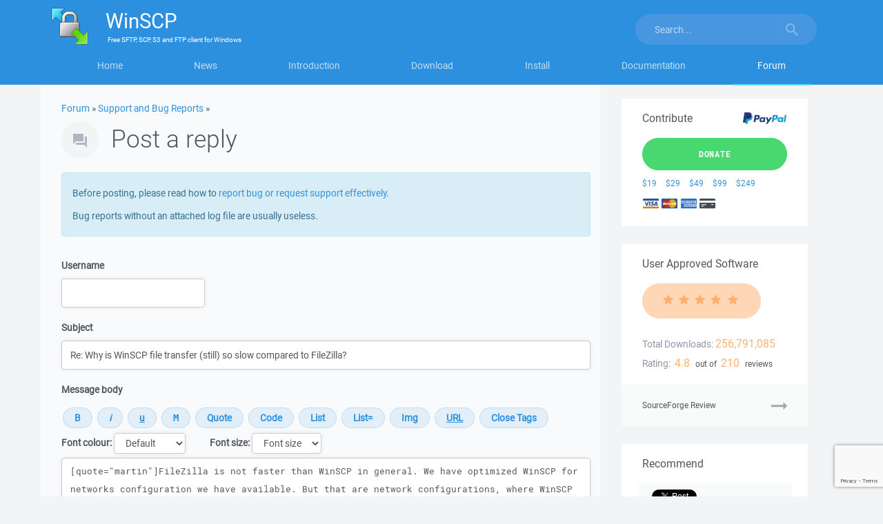

--- FILE ---
content_type: text/html; charset=utf-8
request_url: https://www.google.com/recaptcha/api2/anchor?ar=1&k=6LeeYH4lAAAAAOe7FCJuzc4M0Lq_ynghAwtlIIK8&co=aHR0cHM6Ly93aW5zY3AubmV0OjQ0Mw..&hl=en&v=PoyoqOPhxBO7pBk68S4YbpHZ&size=invisible&sa=submit&anchor-ms=20000&execute-ms=30000&cb=kyipmzz3agoz
body_size: 48527
content:
<!DOCTYPE HTML><html dir="ltr" lang="en"><head><meta http-equiv="Content-Type" content="text/html; charset=UTF-8">
<meta http-equiv="X-UA-Compatible" content="IE=edge">
<title>reCAPTCHA</title>
<style type="text/css">
/* cyrillic-ext */
@font-face {
  font-family: 'Roboto';
  font-style: normal;
  font-weight: 400;
  font-stretch: 100%;
  src: url(//fonts.gstatic.com/s/roboto/v48/KFO7CnqEu92Fr1ME7kSn66aGLdTylUAMa3GUBHMdazTgWw.woff2) format('woff2');
  unicode-range: U+0460-052F, U+1C80-1C8A, U+20B4, U+2DE0-2DFF, U+A640-A69F, U+FE2E-FE2F;
}
/* cyrillic */
@font-face {
  font-family: 'Roboto';
  font-style: normal;
  font-weight: 400;
  font-stretch: 100%;
  src: url(//fonts.gstatic.com/s/roboto/v48/KFO7CnqEu92Fr1ME7kSn66aGLdTylUAMa3iUBHMdazTgWw.woff2) format('woff2');
  unicode-range: U+0301, U+0400-045F, U+0490-0491, U+04B0-04B1, U+2116;
}
/* greek-ext */
@font-face {
  font-family: 'Roboto';
  font-style: normal;
  font-weight: 400;
  font-stretch: 100%;
  src: url(//fonts.gstatic.com/s/roboto/v48/KFO7CnqEu92Fr1ME7kSn66aGLdTylUAMa3CUBHMdazTgWw.woff2) format('woff2');
  unicode-range: U+1F00-1FFF;
}
/* greek */
@font-face {
  font-family: 'Roboto';
  font-style: normal;
  font-weight: 400;
  font-stretch: 100%;
  src: url(//fonts.gstatic.com/s/roboto/v48/KFO7CnqEu92Fr1ME7kSn66aGLdTylUAMa3-UBHMdazTgWw.woff2) format('woff2');
  unicode-range: U+0370-0377, U+037A-037F, U+0384-038A, U+038C, U+038E-03A1, U+03A3-03FF;
}
/* math */
@font-face {
  font-family: 'Roboto';
  font-style: normal;
  font-weight: 400;
  font-stretch: 100%;
  src: url(//fonts.gstatic.com/s/roboto/v48/KFO7CnqEu92Fr1ME7kSn66aGLdTylUAMawCUBHMdazTgWw.woff2) format('woff2');
  unicode-range: U+0302-0303, U+0305, U+0307-0308, U+0310, U+0312, U+0315, U+031A, U+0326-0327, U+032C, U+032F-0330, U+0332-0333, U+0338, U+033A, U+0346, U+034D, U+0391-03A1, U+03A3-03A9, U+03B1-03C9, U+03D1, U+03D5-03D6, U+03F0-03F1, U+03F4-03F5, U+2016-2017, U+2034-2038, U+203C, U+2040, U+2043, U+2047, U+2050, U+2057, U+205F, U+2070-2071, U+2074-208E, U+2090-209C, U+20D0-20DC, U+20E1, U+20E5-20EF, U+2100-2112, U+2114-2115, U+2117-2121, U+2123-214F, U+2190, U+2192, U+2194-21AE, U+21B0-21E5, U+21F1-21F2, U+21F4-2211, U+2213-2214, U+2216-22FF, U+2308-230B, U+2310, U+2319, U+231C-2321, U+2336-237A, U+237C, U+2395, U+239B-23B7, U+23D0, U+23DC-23E1, U+2474-2475, U+25AF, U+25B3, U+25B7, U+25BD, U+25C1, U+25CA, U+25CC, U+25FB, U+266D-266F, U+27C0-27FF, U+2900-2AFF, U+2B0E-2B11, U+2B30-2B4C, U+2BFE, U+3030, U+FF5B, U+FF5D, U+1D400-1D7FF, U+1EE00-1EEFF;
}
/* symbols */
@font-face {
  font-family: 'Roboto';
  font-style: normal;
  font-weight: 400;
  font-stretch: 100%;
  src: url(//fonts.gstatic.com/s/roboto/v48/KFO7CnqEu92Fr1ME7kSn66aGLdTylUAMaxKUBHMdazTgWw.woff2) format('woff2');
  unicode-range: U+0001-000C, U+000E-001F, U+007F-009F, U+20DD-20E0, U+20E2-20E4, U+2150-218F, U+2190, U+2192, U+2194-2199, U+21AF, U+21E6-21F0, U+21F3, U+2218-2219, U+2299, U+22C4-22C6, U+2300-243F, U+2440-244A, U+2460-24FF, U+25A0-27BF, U+2800-28FF, U+2921-2922, U+2981, U+29BF, U+29EB, U+2B00-2BFF, U+4DC0-4DFF, U+FFF9-FFFB, U+10140-1018E, U+10190-1019C, U+101A0, U+101D0-101FD, U+102E0-102FB, U+10E60-10E7E, U+1D2C0-1D2D3, U+1D2E0-1D37F, U+1F000-1F0FF, U+1F100-1F1AD, U+1F1E6-1F1FF, U+1F30D-1F30F, U+1F315, U+1F31C, U+1F31E, U+1F320-1F32C, U+1F336, U+1F378, U+1F37D, U+1F382, U+1F393-1F39F, U+1F3A7-1F3A8, U+1F3AC-1F3AF, U+1F3C2, U+1F3C4-1F3C6, U+1F3CA-1F3CE, U+1F3D4-1F3E0, U+1F3ED, U+1F3F1-1F3F3, U+1F3F5-1F3F7, U+1F408, U+1F415, U+1F41F, U+1F426, U+1F43F, U+1F441-1F442, U+1F444, U+1F446-1F449, U+1F44C-1F44E, U+1F453, U+1F46A, U+1F47D, U+1F4A3, U+1F4B0, U+1F4B3, U+1F4B9, U+1F4BB, U+1F4BF, U+1F4C8-1F4CB, U+1F4D6, U+1F4DA, U+1F4DF, U+1F4E3-1F4E6, U+1F4EA-1F4ED, U+1F4F7, U+1F4F9-1F4FB, U+1F4FD-1F4FE, U+1F503, U+1F507-1F50B, U+1F50D, U+1F512-1F513, U+1F53E-1F54A, U+1F54F-1F5FA, U+1F610, U+1F650-1F67F, U+1F687, U+1F68D, U+1F691, U+1F694, U+1F698, U+1F6AD, U+1F6B2, U+1F6B9-1F6BA, U+1F6BC, U+1F6C6-1F6CF, U+1F6D3-1F6D7, U+1F6E0-1F6EA, U+1F6F0-1F6F3, U+1F6F7-1F6FC, U+1F700-1F7FF, U+1F800-1F80B, U+1F810-1F847, U+1F850-1F859, U+1F860-1F887, U+1F890-1F8AD, U+1F8B0-1F8BB, U+1F8C0-1F8C1, U+1F900-1F90B, U+1F93B, U+1F946, U+1F984, U+1F996, U+1F9E9, U+1FA00-1FA6F, U+1FA70-1FA7C, U+1FA80-1FA89, U+1FA8F-1FAC6, U+1FACE-1FADC, U+1FADF-1FAE9, U+1FAF0-1FAF8, U+1FB00-1FBFF;
}
/* vietnamese */
@font-face {
  font-family: 'Roboto';
  font-style: normal;
  font-weight: 400;
  font-stretch: 100%;
  src: url(//fonts.gstatic.com/s/roboto/v48/KFO7CnqEu92Fr1ME7kSn66aGLdTylUAMa3OUBHMdazTgWw.woff2) format('woff2');
  unicode-range: U+0102-0103, U+0110-0111, U+0128-0129, U+0168-0169, U+01A0-01A1, U+01AF-01B0, U+0300-0301, U+0303-0304, U+0308-0309, U+0323, U+0329, U+1EA0-1EF9, U+20AB;
}
/* latin-ext */
@font-face {
  font-family: 'Roboto';
  font-style: normal;
  font-weight: 400;
  font-stretch: 100%;
  src: url(//fonts.gstatic.com/s/roboto/v48/KFO7CnqEu92Fr1ME7kSn66aGLdTylUAMa3KUBHMdazTgWw.woff2) format('woff2');
  unicode-range: U+0100-02BA, U+02BD-02C5, U+02C7-02CC, U+02CE-02D7, U+02DD-02FF, U+0304, U+0308, U+0329, U+1D00-1DBF, U+1E00-1E9F, U+1EF2-1EFF, U+2020, U+20A0-20AB, U+20AD-20C0, U+2113, U+2C60-2C7F, U+A720-A7FF;
}
/* latin */
@font-face {
  font-family: 'Roboto';
  font-style: normal;
  font-weight: 400;
  font-stretch: 100%;
  src: url(//fonts.gstatic.com/s/roboto/v48/KFO7CnqEu92Fr1ME7kSn66aGLdTylUAMa3yUBHMdazQ.woff2) format('woff2');
  unicode-range: U+0000-00FF, U+0131, U+0152-0153, U+02BB-02BC, U+02C6, U+02DA, U+02DC, U+0304, U+0308, U+0329, U+2000-206F, U+20AC, U+2122, U+2191, U+2193, U+2212, U+2215, U+FEFF, U+FFFD;
}
/* cyrillic-ext */
@font-face {
  font-family: 'Roboto';
  font-style: normal;
  font-weight: 500;
  font-stretch: 100%;
  src: url(//fonts.gstatic.com/s/roboto/v48/KFO7CnqEu92Fr1ME7kSn66aGLdTylUAMa3GUBHMdazTgWw.woff2) format('woff2');
  unicode-range: U+0460-052F, U+1C80-1C8A, U+20B4, U+2DE0-2DFF, U+A640-A69F, U+FE2E-FE2F;
}
/* cyrillic */
@font-face {
  font-family: 'Roboto';
  font-style: normal;
  font-weight: 500;
  font-stretch: 100%;
  src: url(//fonts.gstatic.com/s/roboto/v48/KFO7CnqEu92Fr1ME7kSn66aGLdTylUAMa3iUBHMdazTgWw.woff2) format('woff2');
  unicode-range: U+0301, U+0400-045F, U+0490-0491, U+04B0-04B1, U+2116;
}
/* greek-ext */
@font-face {
  font-family: 'Roboto';
  font-style: normal;
  font-weight: 500;
  font-stretch: 100%;
  src: url(//fonts.gstatic.com/s/roboto/v48/KFO7CnqEu92Fr1ME7kSn66aGLdTylUAMa3CUBHMdazTgWw.woff2) format('woff2');
  unicode-range: U+1F00-1FFF;
}
/* greek */
@font-face {
  font-family: 'Roboto';
  font-style: normal;
  font-weight: 500;
  font-stretch: 100%;
  src: url(//fonts.gstatic.com/s/roboto/v48/KFO7CnqEu92Fr1ME7kSn66aGLdTylUAMa3-UBHMdazTgWw.woff2) format('woff2');
  unicode-range: U+0370-0377, U+037A-037F, U+0384-038A, U+038C, U+038E-03A1, U+03A3-03FF;
}
/* math */
@font-face {
  font-family: 'Roboto';
  font-style: normal;
  font-weight: 500;
  font-stretch: 100%;
  src: url(//fonts.gstatic.com/s/roboto/v48/KFO7CnqEu92Fr1ME7kSn66aGLdTylUAMawCUBHMdazTgWw.woff2) format('woff2');
  unicode-range: U+0302-0303, U+0305, U+0307-0308, U+0310, U+0312, U+0315, U+031A, U+0326-0327, U+032C, U+032F-0330, U+0332-0333, U+0338, U+033A, U+0346, U+034D, U+0391-03A1, U+03A3-03A9, U+03B1-03C9, U+03D1, U+03D5-03D6, U+03F0-03F1, U+03F4-03F5, U+2016-2017, U+2034-2038, U+203C, U+2040, U+2043, U+2047, U+2050, U+2057, U+205F, U+2070-2071, U+2074-208E, U+2090-209C, U+20D0-20DC, U+20E1, U+20E5-20EF, U+2100-2112, U+2114-2115, U+2117-2121, U+2123-214F, U+2190, U+2192, U+2194-21AE, U+21B0-21E5, U+21F1-21F2, U+21F4-2211, U+2213-2214, U+2216-22FF, U+2308-230B, U+2310, U+2319, U+231C-2321, U+2336-237A, U+237C, U+2395, U+239B-23B7, U+23D0, U+23DC-23E1, U+2474-2475, U+25AF, U+25B3, U+25B7, U+25BD, U+25C1, U+25CA, U+25CC, U+25FB, U+266D-266F, U+27C0-27FF, U+2900-2AFF, U+2B0E-2B11, U+2B30-2B4C, U+2BFE, U+3030, U+FF5B, U+FF5D, U+1D400-1D7FF, U+1EE00-1EEFF;
}
/* symbols */
@font-face {
  font-family: 'Roboto';
  font-style: normal;
  font-weight: 500;
  font-stretch: 100%;
  src: url(//fonts.gstatic.com/s/roboto/v48/KFO7CnqEu92Fr1ME7kSn66aGLdTylUAMaxKUBHMdazTgWw.woff2) format('woff2');
  unicode-range: U+0001-000C, U+000E-001F, U+007F-009F, U+20DD-20E0, U+20E2-20E4, U+2150-218F, U+2190, U+2192, U+2194-2199, U+21AF, U+21E6-21F0, U+21F3, U+2218-2219, U+2299, U+22C4-22C6, U+2300-243F, U+2440-244A, U+2460-24FF, U+25A0-27BF, U+2800-28FF, U+2921-2922, U+2981, U+29BF, U+29EB, U+2B00-2BFF, U+4DC0-4DFF, U+FFF9-FFFB, U+10140-1018E, U+10190-1019C, U+101A0, U+101D0-101FD, U+102E0-102FB, U+10E60-10E7E, U+1D2C0-1D2D3, U+1D2E0-1D37F, U+1F000-1F0FF, U+1F100-1F1AD, U+1F1E6-1F1FF, U+1F30D-1F30F, U+1F315, U+1F31C, U+1F31E, U+1F320-1F32C, U+1F336, U+1F378, U+1F37D, U+1F382, U+1F393-1F39F, U+1F3A7-1F3A8, U+1F3AC-1F3AF, U+1F3C2, U+1F3C4-1F3C6, U+1F3CA-1F3CE, U+1F3D4-1F3E0, U+1F3ED, U+1F3F1-1F3F3, U+1F3F5-1F3F7, U+1F408, U+1F415, U+1F41F, U+1F426, U+1F43F, U+1F441-1F442, U+1F444, U+1F446-1F449, U+1F44C-1F44E, U+1F453, U+1F46A, U+1F47D, U+1F4A3, U+1F4B0, U+1F4B3, U+1F4B9, U+1F4BB, U+1F4BF, U+1F4C8-1F4CB, U+1F4D6, U+1F4DA, U+1F4DF, U+1F4E3-1F4E6, U+1F4EA-1F4ED, U+1F4F7, U+1F4F9-1F4FB, U+1F4FD-1F4FE, U+1F503, U+1F507-1F50B, U+1F50D, U+1F512-1F513, U+1F53E-1F54A, U+1F54F-1F5FA, U+1F610, U+1F650-1F67F, U+1F687, U+1F68D, U+1F691, U+1F694, U+1F698, U+1F6AD, U+1F6B2, U+1F6B9-1F6BA, U+1F6BC, U+1F6C6-1F6CF, U+1F6D3-1F6D7, U+1F6E0-1F6EA, U+1F6F0-1F6F3, U+1F6F7-1F6FC, U+1F700-1F7FF, U+1F800-1F80B, U+1F810-1F847, U+1F850-1F859, U+1F860-1F887, U+1F890-1F8AD, U+1F8B0-1F8BB, U+1F8C0-1F8C1, U+1F900-1F90B, U+1F93B, U+1F946, U+1F984, U+1F996, U+1F9E9, U+1FA00-1FA6F, U+1FA70-1FA7C, U+1FA80-1FA89, U+1FA8F-1FAC6, U+1FACE-1FADC, U+1FADF-1FAE9, U+1FAF0-1FAF8, U+1FB00-1FBFF;
}
/* vietnamese */
@font-face {
  font-family: 'Roboto';
  font-style: normal;
  font-weight: 500;
  font-stretch: 100%;
  src: url(//fonts.gstatic.com/s/roboto/v48/KFO7CnqEu92Fr1ME7kSn66aGLdTylUAMa3OUBHMdazTgWw.woff2) format('woff2');
  unicode-range: U+0102-0103, U+0110-0111, U+0128-0129, U+0168-0169, U+01A0-01A1, U+01AF-01B0, U+0300-0301, U+0303-0304, U+0308-0309, U+0323, U+0329, U+1EA0-1EF9, U+20AB;
}
/* latin-ext */
@font-face {
  font-family: 'Roboto';
  font-style: normal;
  font-weight: 500;
  font-stretch: 100%;
  src: url(//fonts.gstatic.com/s/roboto/v48/KFO7CnqEu92Fr1ME7kSn66aGLdTylUAMa3KUBHMdazTgWw.woff2) format('woff2');
  unicode-range: U+0100-02BA, U+02BD-02C5, U+02C7-02CC, U+02CE-02D7, U+02DD-02FF, U+0304, U+0308, U+0329, U+1D00-1DBF, U+1E00-1E9F, U+1EF2-1EFF, U+2020, U+20A0-20AB, U+20AD-20C0, U+2113, U+2C60-2C7F, U+A720-A7FF;
}
/* latin */
@font-face {
  font-family: 'Roboto';
  font-style: normal;
  font-weight: 500;
  font-stretch: 100%;
  src: url(//fonts.gstatic.com/s/roboto/v48/KFO7CnqEu92Fr1ME7kSn66aGLdTylUAMa3yUBHMdazQ.woff2) format('woff2');
  unicode-range: U+0000-00FF, U+0131, U+0152-0153, U+02BB-02BC, U+02C6, U+02DA, U+02DC, U+0304, U+0308, U+0329, U+2000-206F, U+20AC, U+2122, U+2191, U+2193, U+2212, U+2215, U+FEFF, U+FFFD;
}
/* cyrillic-ext */
@font-face {
  font-family: 'Roboto';
  font-style: normal;
  font-weight: 900;
  font-stretch: 100%;
  src: url(//fonts.gstatic.com/s/roboto/v48/KFO7CnqEu92Fr1ME7kSn66aGLdTylUAMa3GUBHMdazTgWw.woff2) format('woff2');
  unicode-range: U+0460-052F, U+1C80-1C8A, U+20B4, U+2DE0-2DFF, U+A640-A69F, U+FE2E-FE2F;
}
/* cyrillic */
@font-face {
  font-family: 'Roboto';
  font-style: normal;
  font-weight: 900;
  font-stretch: 100%;
  src: url(//fonts.gstatic.com/s/roboto/v48/KFO7CnqEu92Fr1ME7kSn66aGLdTylUAMa3iUBHMdazTgWw.woff2) format('woff2');
  unicode-range: U+0301, U+0400-045F, U+0490-0491, U+04B0-04B1, U+2116;
}
/* greek-ext */
@font-face {
  font-family: 'Roboto';
  font-style: normal;
  font-weight: 900;
  font-stretch: 100%;
  src: url(//fonts.gstatic.com/s/roboto/v48/KFO7CnqEu92Fr1ME7kSn66aGLdTylUAMa3CUBHMdazTgWw.woff2) format('woff2');
  unicode-range: U+1F00-1FFF;
}
/* greek */
@font-face {
  font-family: 'Roboto';
  font-style: normal;
  font-weight: 900;
  font-stretch: 100%;
  src: url(//fonts.gstatic.com/s/roboto/v48/KFO7CnqEu92Fr1ME7kSn66aGLdTylUAMa3-UBHMdazTgWw.woff2) format('woff2');
  unicode-range: U+0370-0377, U+037A-037F, U+0384-038A, U+038C, U+038E-03A1, U+03A3-03FF;
}
/* math */
@font-face {
  font-family: 'Roboto';
  font-style: normal;
  font-weight: 900;
  font-stretch: 100%;
  src: url(//fonts.gstatic.com/s/roboto/v48/KFO7CnqEu92Fr1ME7kSn66aGLdTylUAMawCUBHMdazTgWw.woff2) format('woff2');
  unicode-range: U+0302-0303, U+0305, U+0307-0308, U+0310, U+0312, U+0315, U+031A, U+0326-0327, U+032C, U+032F-0330, U+0332-0333, U+0338, U+033A, U+0346, U+034D, U+0391-03A1, U+03A3-03A9, U+03B1-03C9, U+03D1, U+03D5-03D6, U+03F0-03F1, U+03F4-03F5, U+2016-2017, U+2034-2038, U+203C, U+2040, U+2043, U+2047, U+2050, U+2057, U+205F, U+2070-2071, U+2074-208E, U+2090-209C, U+20D0-20DC, U+20E1, U+20E5-20EF, U+2100-2112, U+2114-2115, U+2117-2121, U+2123-214F, U+2190, U+2192, U+2194-21AE, U+21B0-21E5, U+21F1-21F2, U+21F4-2211, U+2213-2214, U+2216-22FF, U+2308-230B, U+2310, U+2319, U+231C-2321, U+2336-237A, U+237C, U+2395, U+239B-23B7, U+23D0, U+23DC-23E1, U+2474-2475, U+25AF, U+25B3, U+25B7, U+25BD, U+25C1, U+25CA, U+25CC, U+25FB, U+266D-266F, U+27C0-27FF, U+2900-2AFF, U+2B0E-2B11, U+2B30-2B4C, U+2BFE, U+3030, U+FF5B, U+FF5D, U+1D400-1D7FF, U+1EE00-1EEFF;
}
/* symbols */
@font-face {
  font-family: 'Roboto';
  font-style: normal;
  font-weight: 900;
  font-stretch: 100%;
  src: url(//fonts.gstatic.com/s/roboto/v48/KFO7CnqEu92Fr1ME7kSn66aGLdTylUAMaxKUBHMdazTgWw.woff2) format('woff2');
  unicode-range: U+0001-000C, U+000E-001F, U+007F-009F, U+20DD-20E0, U+20E2-20E4, U+2150-218F, U+2190, U+2192, U+2194-2199, U+21AF, U+21E6-21F0, U+21F3, U+2218-2219, U+2299, U+22C4-22C6, U+2300-243F, U+2440-244A, U+2460-24FF, U+25A0-27BF, U+2800-28FF, U+2921-2922, U+2981, U+29BF, U+29EB, U+2B00-2BFF, U+4DC0-4DFF, U+FFF9-FFFB, U+10140-1018E, U+10190-1019C, U+101A0, U+101D0-101FD, U+102E0-102FB, U+10E60-10E7E, U+1D2C0-1D2D3, U+1D2E0-1D37F, U+1F000-1F0FF, U+1F100-1F1AD, U+1F1E6-1F1FF, U+1F30D-1F30F, U+1F315, U+1F31C, U+1F31E, U+1F320-1F32C, U+1F336, U+1F378, U+1F37D, U+1F382, U+1F393-1F39F, U+1F3A7-1F3A8, U+1F3AC-1F3AF, U+1F3C2, U+1F3C4-1F3C6, U+1F3CA-1F3CE, U+1F3D4-1F3E0, U+1F3ED, U+1F3F1-1F3F3, U+1F3F5-1F3F7, U+1F408, U+1F415, U+1F41F, U+1F426, U+1F43F, U+1F441-1F442, U+1F444, U+1F446-1F449, U+1F44C-1F44E, U+1F453, U+1F46A, U+1F47D, U+1F4A3, U+1F4B0, U+1F4B3, U+1F4B9, U+1F4BB, U+1F4BF, U+1F4C8-1F4CB, U+1F4D6, U+1F4DA, U+1F4DF, U+1F4E3-1F4E6, U+1F4EA-1F4ED, U+1F4F7, U+1F4F9-1F4FB, U+1F4FD-1F4FE, U+1F503, U+1F507-1F50B, U+1F50D, U+1F512-1F513, U+1F53E-1F54A, U+1F54F-1F5FA, U+1F610, U+1F650-1F67F, U+1F687, U+1F68D, U+1F691, U+1F694, U+1F698, U+1F6AD, U+1F6B2, U+1F6B9-1F6BA, U+1F6BC, U+1F6C6-1F6CF, U+1F6D3-1F6D7, U+1F6E0-1F6EA, U+1F6F0-1F6F3, U+1F6F7-1F6FC, U+1F700-1F7FF, U+1F800-1F80B, U+1F810-1F847, U+1F850-1F859, U+1F860-1F887, U+1F890-1F8AD, U+1F8B0-1F8BB, U+1F8C0-1F8C1, U+1F900-1F90B, U+1F93B, U+1F946, U+1F984, U+1F996, U+1F9E9, U+1FA00-1FA6F, U+1FA70-1FA7C, U+1FA80-1FA89, U+1FA8F-1FAC6, U+1FACE-1FADC, U+1FADF-1FAE9, U+1FAF0-1FAF8, U+1FB00-1FBFF;
}
/* vietnamese */
@font-face {
  font-family: 'Roboto';
  font-style: normal;
  font-weight: 900;
  font-stretch: 100%;
  src: url(//fonts.gstatic.com/s/roboto/v48/KFO7CnqEu92Fr1ME7kSn66aGLdTylUAMa3OUBHMdazTgWw.woff2) format('woff2');
  unicode-range: U+0102-0103, U+0110-0111, U+0128-0129, U+0168-0169, U+01A0-01A1, U+01AF-01B0, U+0300-0301, U+0303-0304, U+0308-0309, U+0323, U+0329, U+1EA0-1EF9, U+20AB;
}
/* latin-ext */
@font-face {
  font-family: 'Roboto';
  font-style: normal;
  font-weight: 900;
  font-stretch: 100%;
  src: url(//fonts.gstatic.com/s/roboto/v48/KFO7CnqEu92Fr1ME7kSn66aGLdTylUAMa3KUBHMdazTgWw.woff2) format('woff2');
  unicode-range: U+0100-02BA, U+02BD-02C5, U+02C7-02CC, U+02CE-02D7, U+02DD-02FF, U+0304, U+0308, U+0329, U+1D00-1DBF, U+1E00-1E9F, U+1EF2-1EFF, U+2020, U+20A0-20AB, U+20AD-20C0, U+2113, U+2C60-2C7F, U+A720-A7FF;
}
/* latin */
@font-face {
  font-family: 'Roboto';
  font-style: normal;
  font-weight: 900;
  font-stretch: 100%;
  src: url(//fonts.gstatic.com/s/roboto/v48/KFO7CnqEu92Fr1ME7kSn66aGLdTylUAMa3yUBHMdazQ.woff2) format('woff2');
  unicode-range: U+0000-00FF, U+0131, U+0152-0153, U+02BB-02BC, U+02C6, U+02DA, U+02DC, U+0304, U+0308, U+0329, U+2000-206F, U+20AC, U+2122, U+2191, U+2193, U+2212, U+2215, U+FEFF, U+FFFD;
}

</style>
<link rel="stylesheet" type="text/css" href="https://www.gstatic.com/recaptcha/releases/PoyoqOPhxBO7pBk68S4YbpHZ/styles__ltr.css">
<script nonce="aVwb18X-hPNSVdHi3JEgcA" type="text/javascript">window['__recaptcha_api'] = 'https://www.google.com/recaptcha/api2/';</script>
<script type="text/javascript" src="https://www.gstatic.com/recaptcha/releases/PoyoqOPhxBO7pBk68S4YbpHZ/recaptcha__en.js" nonce="aVwb18X-hPNSVdHi3JEgcA">
      
    </script></head>
<body><div id="rc-anchor-alert" class="rc-anchor-alert"></div>
<input type="hidden" id="recaptcha-token" value="[base64]">
<script type="text/javascript" nonce="aVwb18X-hPNSVdHi3JEgcA">
      recaptcha.anchor.Main.init("[\x22ainput\x22,[\x22bgdata\x22,\x22\x22,\[base64]/[base64]/[base64]/[base64]/[base64]/[base64]/[base64]/[base64]/[base64]/[base64]\\u003d\x22,\[base64]\x22,\x22HC53wpo9TsKFbMOkHwDDj33DvMKULsOSQMOvWsKndmFCw5Eowpsvw4dbYsOBw5DCnV3DlsOZw6fCj8Kyw4DCr8Kcw6XCvMO+w6/[base64]/JUvCoMOIPVHDqMO+w7HDmsORHTIQwoPDlQDDi8Kyw65pw6ceFsKfN8KqcMK6HxPDgk3CsMOOJE5Ew6lpwqtXwrHDuls0Wlc/JMOfw7FNaxXCncKQY8K4B8Kfw7drw7PDvCHCvlnChQPDtMKVLcK3PWprPBhadcK7PMOgEcOFE3QRw7/CuG/DqcO1XMKVwpnChcOXwqpsb8KYwp3CsyzCqsKRwq3CjSFrwpt9w6bCvsKxw47ChH3DmyccwqvCrcKLw6YcwpXDuhkOwrDCq1hZNsOJMsO3w4dRw7d2w57CjcOEAAlgw6JPw73Cn2DDgFvDkmXDg2wXw5diYsKgX3/DjBEcZXIoR8KUwpLCqyp1w4/DkMOfw4zDhGNzJVULw4jDskjDoGE/[base64]/CsDYjw7PCoTzDjRbDjcOOcFIfwrXDqynDhzzCuMKSTyw5cMKfw6xZDT/[base64]/CmEURXsKcfzMmw6bCmxxGd8OCwqbChXbDmTwcwqJewr0zMmXCtkDDnE/DvgfDnVzDkTHCl8OKwpIdw4xOw4bCgkd+wr1XwoDCjmHCq8K/w6rDhsOhWcOywr1tBSVuwrrCtsOiw4E5w67CssKPERfDoBDDo2zClsOlZ8OLw5h1w7h6wpRtw40gw4ULw7bDscKWbcO0wpjDqMKkR8KHScK7P8KmMcOnw4DChWIKw64Pwp0+wo/[base64]/Ct8KMwpJYw6vCtsKSbU3CicOHLCfDu1jCnsKOOQPCt8K2w5rDsGA8wp1Zw4RyLMKAH1NwTg9ew65zwo7DgFQXecO5JMKla8OZw47CksOsKQXCq8OfccKfN8KQwpICwrpowqHDp8ONw4dnwrbDssKOwokGwrDDlmTCqxoRwp0awqF/wrDDjCtXYcK7w5/[base64]/[base64]/JAMGW8OZw6zDkQLDksOFRsO5dsO3AsKQw7dYXA8veyoRdChUwovDhm0WITJ/w7Now7s7w47DuSx1dhZ2K3vCpcKJw6pIcxM6CsOgwpXDjBvDvcORJGLDgT1wLhV6worCmydowqAoYWTChsO3wrHCvTjCuCvDtSgNw6rDkMKxw4ofw5tAW2bCiMKJw5bCgMOfacOIJMObwqhyw7odWz/DocKxwrjCiSg5X3jCnMO3e8KSw5Ztwq/Cn3ZPM8O+HMK/P37CuhBfCyXDhg7DkcOfwpVAbMKZacO+w5p0E8OfEcOJw6HDrnLDlMOUwrd3asOmWxc2D8ODw5zCk8OOw7/CtltWw4Rlwr7CgXkYORR/w4PDgwHChQ4bbGA0bhd4w7DDmBZmB1ZUcsK9w4sjw77Dl8OfTcO7wrl3GsK0NsKoVVt+w4PDiiHDlMO4wrTCrHnDnFHDgnQ3YiUzSSUed8OtwpxGwpF4LRgpw5zCiSNdw53CsWRlwqg5PxjCsQxWw4/Cs8O9wqxJSl7DiUfDl8OSSMKiw6rDij0aJsKDw6DDnMKRIjcuw4zCncO4dcOnwrjDuzXDiF4aV8K5wrjDi8OKSMKYwptOw7AiVEXCisKXYi9cGw3CvVHDkMKWw6TCmMOjw6DDrcOTasKawonDhRTDmS7Dn0c0wpHDhcKfaMKQCcKoPU1dwrMxwqIFdzzCnSp4w5/CqXPCklpqwrLDgQPDj3Rxw4zDgUMkw5wSw4DDojfClBgBw53DnE53HnxRbFjCjB1/D8ODfELDusOTa8O9w4ZnAMKywovChsORw6nCg0nCrXYkDCcUMXxxw5bCvB5nSlHCiFhww7PCocO0w7k3CsOHwojCqV0BNsOvBRnDjCHCvhkYwrHCocKIDTpGwprDiRLCmMO9bMKTw4Y1wr8fw5wlYsKiLsKiw4XCqcKUHy1zw5DDu8KIw70LUMOkw7/CmgTChsOew6wBw4/DqMKjw7DCkMKKw7bDtsK/w6dWw77DscOMKkg6SsKkwpfDs8Oiw4spBT0VwoN4WGXCkQHDvcOIw7rChsKBdsO8YCPDmXstwrM5w4RbwofDnSbDuMKiZyDDrR/DgsK+wrfCuRPCl3jDtcOuwod1a1LDqzVvwoZ6w6wnw4NKEcKOUCUNwqLCisK0wrrCrTnClwfCuG/ClGHCoSpwWsOGMAdPIcOdw77DgjZ/w4/CogjDjcKvDMK1IXfDvMKaw4nDoC3DqSIAw53Ci1wcTVNGwoxVHMODIcK4w7LDgG/CgGrDqcK2ZcK/MypgThAuw57DusK9w4LCvUVcazXDkBQAPcOJXDNeUzrClGLDpyICwqgFwpYNPcK9wp5Fw6cew7dCaMOBdU1rHF/DoBbDsQV3W30iQQHCuMOpw4sKwpPDq8OWw5stwrLClsOGbyNowr3DpznDr001VMOTIMOUwrjCrsKEw7HCtsOlFw/DpMObQirDrjcBOHFiwpUuw5Qfw6fCncK8wobCvsKKwpIkQCnDk2oJw7fCiMOjdj81w41ww5Vmw5LCm8Kjw4HDtcKgQzdWwpMywrlsZhDCu8KDw60rw6JIwp5/[base64]/CusO/w7cjw5tow7PCtwlfwpXCihnClXrCmEbClV85wrnDrsOVO8KXwr0rNAAtwoLDlcOxD3/[base64]/CkMKbw7rCpUIVHMKowq9KwqXDiX4rw4fCiQHCt8KHwogDwpDDnQ/DujtiwoZ7T8Krw5DDkUzDjsKUwrPDt8ODw5clBsOYwoQzSsOmW8K1dsOXwoHDsSM5wrJKSBwjFTxkRGjDoMOiNELCtcKpV8Kyw77DnBfDrsKSLQg/GsK7SgEIFsOfMTvDiAoUM8Khw7bCqsK0MHPDj2TDocOSw57CgMKvIcKRw4bCviHCo8KBw6BowrMBPyzCmR01wrNlwpVqOhsvw6fCmsKzEcKZcVDDsBUlwofDhsOpw6fDiFJrw4LDkcKkfMKebRRebDzDoHo8OcKlwr/Cu2wJMlhScC/CuG7Dvj0lwoocaX7CjTjDuGRYNMO5w4/DgW/DmMOGeHRaw4B4cX5Yw4DDtMOuw7wNwq4AwrlvwqfDtjM9aFbCkGkJbsOXO8KswqPDmBHCthjCiC4pccKSwoN8VWHDkMKBw4HCtyjClsKNw5HDk30uGBjDgEHDlMOywrgpw63Cs0oywoLDvHt6w47DmXptFsKeFMKNGMK0wqpIw6nDhsOZHWjDqSjCjm3DlXzCrlvDkn/DphHCjMKmQ8K8PMKyQ8KlBXbDiExlwr3DgWECOGsnAjrDq1jCriHCj8KQd05zwp95wrRHw5LDlMO7el0ww5nCusK0wp7DjsKbwq/DtcOVexrCvz0SIMK7wr7DgGpawrh/a0vCpnpOw57CtsOVbRPCvcKzOcKGw77CqhweMsOWwqfDvTtCMcOfw4sCwpRNw67DnCrDiDM2McOQw6Q6w44/w6kwPMOjeB7Do8KYw7A6a8KtQsKsJ1bDtMKecQwlw7ljw5rCucKTBxHCncOPWMODTcKPWMOadcKUHcOHwrHCtwVawpV6YsOpF8Kmw4dxw6lVRMORb8KMV8OzJsKjw5sHIDbClEfDh8K+wqHDlMK7PsO7w7/DrcOQw7UiKsOmCcOpw5V9wqE1w50FwrB2wrbCscOvw73CjRh0S8KAO8O8w75Pwo/[base64]/fyRzw5ZowobDr01iwqbCh8KqRHN/eFjCiQnCj8KOw6TCv8Kiw6V4G1JcwpXDrSbCgsKtb2Z9wqPCrMK0w74UFFkSw6TCmVjCnsKwwqIhWMKWXcKnwrrCvy/[base64]/AsK5ewdqe8Kyw6NFfsOgZcKKw6wqGD8QRsO4H8KSwptLFsOuCcOmw7BLw4LCgz/DnsO+w7/CsVTDncOpKmPCrsK7E8KvP8Oyw5XDmiRxK8KxwpzDq8KqPcOXwow6w7fCvBATw6YYXsK/woTDjcOLQsOHYXvCnmExVj1sE33Chh/CgcKSYk49wrLDlGZ3wrbDhMKgw47CkcO7LFHChgHDjRLCoEcXZcO3FwN/wp3CksODPsOIGGNSeMKiw7gNw73Di8OFKMKhTFXDnw/[base64]/DtHnClDAZwp1rOQjCk8OSwrrDqsKyEcOzwqLDpRXDlT1RUgTCpR05a0NdwoTCn8ODLMKfw5sGw7vCrH/[base64]/DlyQuG8K2XEPCgMK9w5wLwr1LwoLCmUFAw63Ds8OHwqbDoSxCwrPDisO5JGBBwpvCnMKfV8KGwqQOeWhXw4AiwrLDt3MFwoXCqhJEZhLDlzHCmwvDp8KNIMOQw4UwUQzDmgDDriPCthvDq3klwq0PwoJOw5/[base64]/Dgw3Cj8KUTMO9OsOoXcOKwrINw7PCn1NgwqM/RsKkwoHDnMOMclUZw6jCr8ONSsK8Sx8nwpdkWcOAwrdWXcOwPsOww6MZwrvCsSIUeMKsZ8KGDkjDosOqd8Ouw6rChwgbEHBfAUF0PQwtw73Dkid5NMKTw4rDk8OOw6DDrMOQY8K4wq7DqMKow7zDkg1GXcOkdBrDqcObw5IAw47DkcOAH8K2bz3DnS/DhTdew5nCi8OEwqJENml7YsODM1rCvMO2wr7CvFRPfsOubB/Dhmkaw6rDh8KSc0TCuGlTw5XDjyDCkgYKK23CoE4lOwRQFsKaw6zCg2vDncK/B28awoM6woPCuU9dO8KpHV/Cpycaw7nCkFExacOzw7TDgw5OVDXCkcKQdCcWW1jDujlywp1Ywo9pRl4bw6g3DcKfVsKfIDk/AVtNw6/CpsKrT03CvCgebAfComF5d8KjD8OGwpRMXUZGw5EHwpHCrSPDtcKcwq5bMzrDmsKnCHvCvygOw6BbThVDDnp/wq3DgsObw6LCgsKbw6rDk3vChVJWAMOMwp5tQMKWMFnCpH5ywoDDqcKswoXDhcOVw5/[base64]/DiMK/BCxddXTDi1UgCcK6dsKdNUUmTnAfwrVxwq3CmsK8ZhoyEMKcw7fDmMOvAMOBwrPDqcKlIULDrmd0w5sLBg1/w4dxw7TDrsKtFsKIWScuScK1wrsyXnN9c1nDicOBw68Qw7/DjgXDsgQ2dmVQwpdIwqLDjsOIwoMVwqnCvg/CiMObJ8Omw7jDuMOJUA/DgzjCv8OzwrolMQsdw4F9woIuw6PDjH7DoXF0F8O4aQhowofCuTDCkMOFI8KGHMOXF8Ohw53CmcKIwqNvP2gsw5bDssOzwrLDl8K2w6sqR8KLVsOFw5F/woPDhXTCuMKcw5jCoFXDrl1xPAnDt8KZw54mw6DDuGzCq8O/QsKPEsKYw6bDnsOMw4dnwrLCljLDssKXw7zCkirCscOIM8OuOMOydDDChMKgbMK4IEoLwqtAw4vCg0jDvcKEwrNIwrQTAkB0w4LCucOww63DssKqw4PDnMKtw4QDwqpzOsKmcsODw5/CosKZw4DCjcOVw5MDw6XCni5QfU0GX8Ovwqdtw47CsmnCpgfDoMOHwrjDgjzCn8OtwqR+w7/Dhz/DijoKw71WQ8KIUcKcWWfDlMKiwqU8D8KNFTkIdsKHwrY2w5LCs3zDnsK/[base64]/MMO7CCwXQSTClDfCq8KoCUZUw6DDoiZLwrx6GD7DvT5hw4nDowbClAw+ZUtgw5nCkXpQc8OcwocMwrTDhy0Ow6DChyt/[base64]/DmcOfd8OLwrvCtMOEwojDtsO9w4zDtGIlG8OmVlfDkiczw4TCkE1Ww6dAMlbCpTvCuHPCu8OlQ8ODF8OmGsOgTEF/KEsZwoxlOMOEw63DvFQOw5Vbw7TDv8KRZsK5w6VXw6jDrQzCmz8tGgHDkhXCpDMmw4d7w6hJeUjCgcO/w7bCncKew4opw5jDpsOJw6hkwokaR8KlFsKhMsKnQMKtw5DCjMODw4TDksKMI0cfFyp7wrfCtsKqEXbCpk18KcOLOsOiw7TCnMKAGsOeWcKGwpTDo8O2woTDlcOtC2BTwqJuwpcaOsO4AcOkRMOuw4JCcMKZBlLDshfDosO/[base64]/DmVNEw4YSbMKdwpnDp1JFwpMYXsK4VRnDt8K1w61NwqvCsU8Fw7nCn3h9w4LDpxELwp4kw4ZgIE/Cl8OiJcO2w4ktwq/CrMKpw7rChHPDgMK2aMOcw6XDrcKdVMOawqPCtmXDpMOYD3/DgCcaPsObwqDCu8KHDwJkw4Juw7YsFFwKXcODwrXDucKbwr7CmE7ClsO9w7pOInLCiMKrfsKlwqrCuHtOwprCo8Ktwo5wI8K0wrRHScOcCC/CncK7fl/DpV3CjDPDkSTClsOOw4oBw63DplFsGyNdw7bCnn3CjBRjJEAaF8KWU8KoX1nDgMOGHFgUZRrDkUDDjsKswroowp7DoMOlwrUDwqc4w6fClDHDncKDTXnCoVLCrGU2w4TDk8KCw4t/[base64]/JsO7SSs/wpFGw7vCq8OdZn8fw7nCnk1FX8Kdw4DDlcO4w44GX03Cn8KrVcKlExbDoBHDuG/CncKnFQTDoAHCp0zDo8KZwqfCkkYOIXQ8LBoLZ8KJW8KVw5nDvmnDkRYQw6zCiDxdEATDtzzDvsOnwrbChEQWUMOhwpA3wphmwqLDrcObwqgXAcK2fA0Aw4ZowoPChsKaXwgAIjoxw651wocHwq3Cq2bCs8KQwqU1BMKtw5TCnk/ClEjDrcK0RAXCqEZOLQnDscK5axI4RiXDvcOsVhZAcMO9w6NqG8OFw6/ClgnDlksiw4p9Jxhdw4gFX3bDr33CsTPDrsOXwrXCny02eEPCrmcQw7XCnMKdemdUBUbDlxQSVsKtwpTCi1zCsQDCjcOOwr/DhSrCsm3Ct8OywqbDncKxS8KswptOcnNbRzLCuFLDoDUAwpbDnsOfXQU4E8KFwrPCk2vCiQNKwprDnmtCUMKcOnHCgyHCvsKSLMOECw3DnsO7f8KXYsO6woHDk308G1rCrmhowrBXwr/DgcKyU8KjFcKbE8Oqw5LDkMKCwp9ew69Ww6rDvEnDjhM9eBRAw64xwoTCnUhGDXkgd3xiwrtrKmNDBMKEwovCm2TDjVkPIcK/w512w6VXwqHDpMOww4w3DHfDgsKNJW7Di08hwo5/woTCocKcIMOtw6h6w7nCqVwJXMO2w5rDmDzCkiDDkMOBw40WwrgzMH9PwovDkcKWw4XDsAJYw5/DhcKVwolKA18wwpvCvADDoTs0w5bDnDjCki1Dw6fCnl/ClUxQw5zCqSjCgMOqasOZRsOmwqrDrxfCisOWJsOVCVFBwqzDqjPCqMKGwo/DtcKLS8O2wonDh1tKBMKTw5/DosKsUsOMw4nCrsOLBcOQwpJ6w7hbRB0xZsO8FcKawqBzwoYawp5RT3ISC1vDhVrDmcKwwpF1w4sIwofDqlFhIGjCsQE8JMOTFl5iZ8KmPcKRwp7Cm8OzwqfDiFszRMO9wp/[base64]/CjcKvVcKNw7HCpldnwohhencOFAjCocOkw41+wrPDlMOeF1JOSMKvaBzCjUTDosKIbW59DEvCr8KOIgBTRiApw5MEw7rDixXDlcOFQsOUUEzDl8OlETTDh8KkBAAtw7vClHDDt8OJw6XDrMKtwrA1w5jCjcO/QADDkmzCjTsLwp43wp3CrjBNw4vCpxTClRtmw4vDlj5FL8O4w7jCqgnCghF5wr4Zw7bCusOKw5leClByPMKxO8KDN8KWwpcJw77CjMKXw7sBNC02PcKoGi8nNicywrTCkRTCiyJtTzolw4DCrxtZw7DDjm1ow5zDsh/DgcK1eMK2Pno2wozDkcKkwqLDi8K6wr3DhsOww4fDmMKrwrvClWrCl2BTwpMzw4TCk2LDpsKYXnIPC0oOw7ofYVNrwr5uKMKvEz5zRXfDnsKUw7jDkMOtwqNswrUhwqd7Rh/DqVbCo8OaYQJYwpVIQMOFdcOew7Y4a8KFwrsuw5ZnW0cpw4wgw5A4WsO5L23CkDTCqT9Lw47DosKzwqTDn8KIw6HDkx3CtUrDlcKpYcKWw6PCusORAMKYw47CmRA/woUSM8OLw7cjwrVgwrTCp8OgbMK6wq03wrEJaXPDpcKmwrPDuCctw5TDtMKAFsOqwqg8wqLDmWvCrsKXw5zCucOFFh/Djy7Dt8O3w7ghwp7Dv8Khw7x/w5ErBC7DjW/CqXTCicO+AcKpw78JMzfDqcOGwrxMIRHDvcK8w6TDgwHCuMOAw4HDmsOedmJzXcKUDz7CrMOHw7IZI8K2w5MWwqgdw77CvMOcEGzCk8KmTSwLFMOow4JMTWVAKkTCoX/[base64]/Dp8OOwrbCisKYE0LDsEDDksOwD8K2w4RxdQ8GfxjDuWJGwq7DiV5hfMKpwrTCqsOeXA9Ewqw6wq/DsCTDgE8hwpIJbMOtAjFxw6TDul/CiR1scUDCrhJjccOoK8KdwrrDm1c0woVXScOpw4bDlsKiQcKRw4vDn8KAw49vwqIlQcKEw7rCpsKiMi9cT8OcRsOHO8OOwph3VHdEwpwjw5c2aTUCKyHDgkZkL8ObaXRaUEI8w7AHJcKNw4bDgcOuLTEiw7hlBMKhNMOwwrEbaH/Cgkk/ZMK4ZiPDpcO3J8ONwpJCCMKqw4bDpj8dw7FZw41jasKsHA7CgsKYFsKiwqfCr8ONwqgmXkDCnlbDgyYowp9Sw5TCoMKKXmnDmcOBME3Dk8O5RcK5WCLCiCZuw5cPwpbChTw0McOlbRIIwoheYsKewpjClBzDjkLDtznCg8ONwo/CksOBW8Ofd30pw7Z3UnVNTcO7UXXCocK0CcKrw5c6GiPDmDArXG3DjMKPw6ooZ8KQUjdUw64pwoEhwq90wqDCoV3Ck8KVDSITaMOGfsOeacK4ZmATwoDDjkVLw7s+XE7Cs8ObwrszW2ksw4AEwq7DkcKwMcKGXydwdyDChMOEFMKmZMOfTyocB0/CtsKZEMOPwofDiyvDlyBXX2TCqToyWm88w63DuzvDrBvDlAbCt8KmwrjCi8OxEMO7fsOPw5cxHGpqdsOFw5TCi8KVUMOlMnNgDMOvw54aw4HCt2AdwovDi8K1w6dywo8mwoTCuxLDpR/DoULCi8OieMKMW0kSwqnDnyXDkEwMbAHCpBjCqcKmwobDpsOcBUZKwoPCg8KRbFXDkMOTw59Nw7ZAJMO6HMKWGsO1woB6YsKnw4FmwoHDnF1MDTdZPsOhw5pcK8OURWQfG1gDeMK0cMK5wo0xw74Awq9becOxLsKgZMO0bx/DuzVtwpIbwonCkMONFAwSRcO8w7JyFwbDrnjCon7Dli1uKTLCkBc1WcKSM8K2ZXPCocK4wqnCtljDpcOgw5A4eih/[base64]/wrHDgXpiwo/[base64]/DmWvDoMORX8ONVlYQwqdBw5lXf3Ifwpdbw5PCtCIew5lwfcOKwqLDrcO7wqloZMO7VA1Pw5wgc8OXw5HDpzLDqn4Na1oYwoAPw6jDl8K1w4PDgcKrw5bDqcKKQsOLwrTDhFw9HMOPVMOgwpMvw5DDrsOxIWPDhcOWawPCmsO0C8OLFzECw6jClBzCt0/Ds8KbwqjDjMKdQWxfHcOiw7s5QE1+w5jCtwATK8K2w4TCpsKwNUvDpRRNWQXCuibDvcKhwoTCuT7Dl8Odwq3CszLClRLCsBw2QcOOSVMuQB7Drg9mLFUGwp/DpMKmLHM3RWLCtsOuwrkFOSomBQ/CnsOPwqPDi8O0w4HDsTPCocOEw6nCmgtjwrjDvMOMwqPChMK2VmPDtsKSwqp/w4Eew4fDqcKkw78owrRuDVpNCMORMhfDgBzCn8OrVcOuFcKnw7TDm8K/ccK0w6ofA8O4OR/CpSVqwpE9UsK4AcKySxJEw4QgO8OzTEzDqsOWWDrDmMO8PMO/CjHCmkNqRyHDhEvCjkJqFsO3R0dzw7jDkSvCq8K4wrYkwq0+wrzDosOkwptUYlTCu8OFwoTCkjDCl8K9W8Ocw67DqWHDj3XDu8K0w4bDgAlNHsK9HyTCoAPDncO2w5nCpAc4cRXCq2/DqsOHVsK1w6TDmRLCo3DCuARAw7jCjsKYUkTChDs0QxLCmMOmTsKzB3fDux/Dl8KIRsK2A8Obw5XDuGYrw4LDi8KWEDEhw6fDvBTDmGhQwrNpwr/DuWpAJgHCoGrCvCkcEVbDjSfDjVPCjAnDmyA4RCRVIRnDjwEgTFQWw6IVNMOtBwoPexrDm3tPwoVOdcO4fcOZZVZ3NMKcwrjCiz1eZsKbD8OmK8Ohwro/w6tJwqvDnmgVw4RjwonCoTLCucKWCGLCsi4dw53CvcOiw5xfw5dow6h/GMKVwpZFwrTDtUrDvWkTfzV2wrLCtsKEaMOCY8ONe8Ojw7bCsWnDsnPCmcO1e3UIR1LDuE1BCsKGLSVkF8KvFsKqTGsJDQgdD8Olw7k/[base64]/J2hqwojDvDjCrCrDmDjDn25UwotWw5gDw74/[base64]/DqTvDucKaHMK7wpYVb8KGw49Lwo9QRsOEY8KEYmHCvkjDqHDCu8KuS8O+wo1ZfMKEw4kfRsOiJ8OgHRzDl8OFWzDCmw/DsMKfQXbCvSBkw7UpwoLCm8OUCFLCoMKxw6Niw5DCp1/[base64]/DoA5twpHCm2k+w6XDncOHLVbDn8Oqwpxnw4DDvDLClHzCicKbw5BpwojCtk7Dq8Oew70ldcOIe1zDn8KXw597cMOYZsO+wqAew60gE8Otwoh2w78PDRfCqDkSwrx+djvChE96OwPCpQnCn0YRwqIFw4zDhlhDW8KoZ8K/HALCo8OLwqvCj2JlwozCkcOABMOoJ8KiZlwywo3Ds8K6FcKbw6gjwoEfwqLDqhvCgHUmfnVuXcO2w59PLMOlw5zCgsKcw6UQFzZvwp/DpB7Cr8K4QQZvLU3Dp2nDiTx6aVppw67DoXRSZcKkasKaCD/Cl8O4w5rDoBXDtsOrXETCm8O/[base64]/Cp8KawoZvwrvDpMOSTk/[base64]/w5LCp8OKAgjDpcOiecKjw6vDthLChsKvLERLwrEBwrzDv8KAw6IvCsKpM1bDkMKZw4nCp0DDssKSdsOKwp5pKh00MgN1BQVYwrvDkMKpYlEsw5nDuC0ewrZFZMKIw77CpsKuw4rCnkYxOAYqcRd/OHJKw4LDlycWKcKQw4UHw57CoBRge8O/JcKybcKxwoHCjsO5WUF8ejHDgiMJCcOKGVPCgidJwrLDkMKGFcKaw6PCsjfCkMKZw7QRwqBLEsK8wqDDn8Oew4l4w5zCoMKEwoHDu1TCowbCr0fCucK7w67CjwfCucO/wqTDqsK0LxkAw5QkwqNJMMOFNBTClMO4JxvDksOndF7CtxvCu8K6OMK4O2kJwq3DqWEwwqddwqQawoXCnhTDtsKIT8KZw6caaAYxLMKSQ8K7KjfDtlx3wrApaiQww6rCncKfPUbDv1bDpMKWL37Cp8KueDNtPcKqw5nCmSFkw5jDhcKew5/Ctl8zTsORYh8/TBsNw7RxRWBxYsO3w49oNVxgcmnChsO+w7HCjcK1w4ZbfhEmw5fCuQzCozbDjMO9wqMgNsObHX9dw5gDD8KNwpsQH8Ohw5I4w6nDmVzCkMO2NcOad8K3GcKXO8K/[base64]/CsWMzJMKTw6k1wq3CkFI7eHccO2gMwrgcYm1tIsK7G1EfDlHCq8KqI8KiwpHDnMKYw6jDvxwaGcKjwrDDuEJuE8OUw6FcNzDCqDhieGtqw63Di8OPw5HCgmzDtwMefsKQew9Hwp7DsQd8w7fDgEPCtl9Tw43CqGlDXGfDq081wqvDpG/DjMKgwo4YeMKswqJ8fzvCujTDjkF5CcOvwogeDcKqHx5IbyhkFkvClGR/EsOOP8OPw7MlCGElwrMcwrDDplxaTMKTLMKEcCLDtnVPfMKCw7TCm8OmKsOww5R/w7vCsyAVIwQfO8OvEFvCksOlw5I7GcO/wpgzC2Amw57DucK2w7jDsMKZTMK0w4AvV8OcwqLDhUnCssKvHcKSw6orw7vDhhQOQz7ChcK1OElnH8OhDhFKHTbDjjfDq8OTw7PDqxEOGxY3OwbDicOaZsKIXDUpwr8ILMOZw5tFJsOCG8OAwrZFHHl3wqHDhsKYGQHDiMKfwo5ww6DDmMOow4fCph/CpcOnwoJ9b8KeG0TDrsO8w4XDrUF3WcO2wodJwoHDgxQfw7DDo8Kpw6zDpsKOw4EEw6vClcOKw4VCKh8OLg89cyrCnToNMHUCYwBVwqEvw6ZuccOFw68JJnrDksO5A8O6wo88w4ETw4nCocKqQglmc2/DuGdFwrDDuTtewoDDvcO6E8K2LkfCq8OndkXCrE0CVVzDkMKEw7goYMOywoUUw4Zcwohww47DgcKUZsKQwpM+w642asOgJcKOw4bDpcK0Ek5bw5PColMZc1FdUsK+chlUwrnDmnTCtClHSMKmTMK+RDvCulfDs8O/w5HCnsOHw5olPnvClxtkwrQ+SgwxWsKgXG1WV13CojtEfW9bE05JYRUMH0jCqEEhZ8Oww6tYwrXDpMOpDsOcwqctw4QkLEvDlMOyw4RgBzTDowNHwpnCtMKyDsOWwpJVCcKIwpHDuMOcw5bDtwXCt8Kdw61SaEjDosKWT8KZAMKpVQpHIzBNHi/CicKfw7LDuxvDqcKvwqF+acOhwpwCMMOoScOkHcKgfHzDm2nDjsKuHDDDncKXGFgZT8KiLxBWSsOrLADDo8K0w6wpw5LClcOowo0xwqs6wozDnGPDk0rCg8KoGMKyIT/ChsOLCW/DpsO1O8Kew7AFw5Y5b1ADwrkSOQfCqcKEw7jDmwNvwpxQT8K4HcOQJsK7wooWD3J4w7zDisK/[base64]/woBkw5Qew7rDncOzRMKqcUDDu8OBw6w9KMOMCSIfPsKSWypKLxRkbsKvNQ7CoCbDnAF+LELCsEobw69Jw5UuwonCqcK7wp/Du8K/[base64]/DmMKRCkfDjlF6w6bDtcKjwq5SH1nDmsKTSsKsDMOswqdlPRzCkcKgbDjDgsKvHXNvEMOuwp/Cqg7CjsKQw73DhH7CiDsDw5PChcKpT8Kew4zCr8Khw7PCokLDjA41GsOcFG/DlGPDkTJZB8KFcgEow51xOWl+JMOdwrjCm8K7cMK6w5PDtl0bwqgqwp/[base64]/DkcKZOn5Ywop7w77Cn0LCp1duNEnCucO/JcOcwoANahV2JgE8UsKbw6dPPsOqMMKBGmJFw7HCi8K9woMuIU7CnTnCsMKtER9xX8K+Cz7Dn3rCrDhXYCYrw5LDtcKiwpnCsVbDlsOLwoYFDcK+w6nClGnClsK3ZcKdw402AcKCw7XDk1/DtjrCtsKQwqvDhTXDs8KzT8OAw4XCjSsUBMKowoVNR8OufmxHbcK3w5grwpEAw43CiWcYwr7DlngBS1w/aMKJDzUCMHbDuUJ+ej1yawQ+ZxPDmxfDrS3CuC3CkMKADUXClQ3DoWJKw4zDnAVQwoI/[base64]/DlcO9NMKLwqUcVArCrBTChMO3wp7Cq8KTw4zCsnfCosOiwrjDiMOTwoTCnsOKPMKxX2ArMD3CgcO7w6vDkxpCeEhdSMOkEjIDwp3DoTjDssO4wo7DhsO3w5zDn0DDjxkRwqbCv1zDixgBw7bCk8OZJMKtw5fCisOwwoUdw5Yvw6/CkRo4wpJvw6FpV8K3wrrDg8OGPsKdwpDCrTPDosK4wp3CisOqVHfCrsOaw6c/w7pdw7wJwoY1w4bDg2/[base64]/DnsKtworDuMKvw7JFwrs9JHdHUT/[base64]/[base64]/CssKrSMOdZzMiw6slWsK6DwfCjhNQQMOFP8O2TMKPZcKrw6DDqMONwrTClcO/[base64]/CqsKcwpDChFLDmsKvwr/[base64]/DrSXDpMOpOcKYw6QHwpbClG7DrMK9wpVdwpPDp8OOJCxLKMOlLcKGwr8tw7IRw5Qaa1DDqzHDj8OUQizCrcOjf2FTw6QpQsOtw68lw75EZUY0wpzDgAzDlT7DpsOHOsOlGXrDvD16HsKuw6/DmMOxworCpTNkDlzDqXLCtMOhw5DDqAPCjSfCksKgbiHDskLDql/[base64]/wqgfC8OOwpLCicOWwp07wqFfw5hEwp1XwqZqJcKjGcOhJ8OMS8KAw7skDsOEfsOjwqPDqQrCs8OVAVLCkcOpw79Jwo5uQ2cKTyXDqG5Kwo/ChcKTZnk3wqzDg3DDkhJOL8OQZxxucmZDacK6ahRUOsO2c8OWXmrCnMOxU3LCi8K6wpRlIhfCssKjwq7CgW7DiGPCvlR0w7/DpsKIBsOKRcKEdVnDpsO3asOTwq/Csh/CoDtMwrbCoMOOw6TCmHTCmD7DmcOENcKxGk8ZCsKfw43CgcKRwqArwoLDg8O2Z8Ohw55Ewp8EUx/Dk8Knw7gsTDFLwrlEczrCqi7CuCXCvQ9Iw5gqTcOrwonDrBRCwqlUak3DlR/DhMKDWRAgw5tJU8O1wphqUcKcw4I4HUrCmWjDuAFxwpnCr8Kkw48Aw4hsbSPDg8Ofw4XDsy9rwoLCgDzCgsOdDkkBw4ZXfcKTw58sKMKRYsOwW8O8w6vCk8KJw64GGMOWwqh5LzTDiDpWNSjCoClKOMKYHsOfZScXw74EwoDDhMOZGMOxw7TDtcKXUMOnKcOaYMKXwo/Di1bCsxAjRDEsw4jCkcKPDsO8w4rCr8KsZWMXUAB7HMOsEF3DvsOMd2bCjTI6QcOcwrbDpMO4w69OYsO5AsKSwpIyw48+YSHCrsODw7jCucKYLRgSw7Ijw77CmsKdYsK7GMOWbMKFD8KoF3YCwpk8W2QTCS/Cs1ohwo/[base64]/MW0CwosGw7wfw5NHwrTDnjnChMKSw60AwpNWJ8OrGC3CsTlSwpvCnsOew4nCiyLCs1QbT8K0fsKBeMOgaMKHXUzCgRMhHDUxJn3DkQ5QwrDCu8OCeMKUw5UmdcOAEMKHA8ODUEp0eDlEFQLDrXwFwp9aw6HDjHkwaMKzw7vDkMOjP8K0w79hBlEJEcO8wqvCgEnCpm/CicK1b0Vkw7xMwr1pasKqdzPCjsOzw53CnC/Csnl0w5bCjH7DhyXCuT1EwrHDrcOMw7YcwrMhN8KOKkLCmsKaAsOBw4jDshs8w4XDv8K5IWgHRsOBJHoJaMO7OE7DkcOLwobDqV9WKw8Gw6/CqMO8w6dKwpjDkVLCjwhvw7nCowl+wpMIVQsxRW3CtsKcw6rChcKhw7oNPC7CjCRLw4tZAMKTXsKCwpPCl1Y6cz3Dij7DtW9Jw4Yyw6TCqQVTWl5yCcKnw4VEw7JYwq0zw5vDpxjCiQ3CnsK7wqLDtRx9b8KSwojDmggidcK5w4/[base64]/[base64]/wpFewpdxBsKrw4zDlcKTJMKWwr3CiAjDgsKqVsOrwrDCpMO5w57CpsOHw4F+wrV3woM9H3fClFfDnyk4b8KvD8K1acKbwrrDqiZfwq1nWkrDkhwRwpdDBibDpcOaw5zDo8OEw4/DuAlCwrrCncOhWsKTw4h8w4dsasOmw6wsCsKDw5jCugbCucK6w7nCpCMMZMKfwqJGEBzDvsKpUXHDosOVQ0NxUXnCll/ChBdxwqUdKsKla8OMwqTCn8KwEGPDgsOrwrXCnMKyw4N4w5JxTMK3w4nCgcOCw5jCglHDp8K6Jg5XSXPDtMOPwpcOIGsvwonDu3l2a8Oqw4MpRcKOSnfDpDrCqGfDgVQ7CSvDhMOlwpoRDcOSDWjChMKyOFtrwr3DtsKuwr7DhG/DpXUMw4ApV8KuOsOOEg8Rwp3DsQjDosOGNEDDrm1rwonDucKgw58uF8K/K3bClMOsYjDCsWpZUsOuIMKbw5HDssK1W8KtMcOmHHxPwpzCmsKiwpzDqsKZHCbDvMOhw798OMKTw4HDqMKwwoUMFQ/DkcKaJyYEegnDscOQw5bCi8KSQGkvd8OAKsOKwp1cwr4ce3TDlMOtwqYRw47ClmTDslXDssKVb8KvbwBhC8Ofwpglwr3DnTDCisO0f8OZUknDjMK4ZcKkw78OZx0dIVVuesOtflnCscOHY8OBw6DDrsOhHMOaw6d/wqXCgcKYw7gDw5coHsOqKisnwr5pasOSw4VKwqkAwq7CmcKqwq3CsB7CssKuYcOIMGtZckNvZsOrW8Knw7pyw5XCpcKqwpbCusOOw7TCl2pbcgghXgV/YCVBw4PClMKbJcKdVCLCl2vDiMO/wpvDvAfCucKfwpZtKD3DoQxJwq1bIsKow5smw6g6FU/Cq8OoBMOcw71Fa21Cw63CrMOpC1LCucO6w7jCnmvDgsK4ClE/wqtuw6E/aMOWwo5+Tw/Ckxgjw78FWMKnYF7CnGDCog3CigVdXcK7a8KvV8OSecKGL8KDwpA+Py0rZhrCqsOjRG7DlMKZw4PDhB/DnsK4w4NuGV/DqGXDpnRQwoR5csK0HcKpwo9eCRE9UMOUwqkiD8KxcxvDigLDuxZ5FWw2IMKww7plecKDw6YWwr1twqbCsFtxw51XHEfCksOkNMORXwvCuwIWHXLDpjDCjcKmDcKKNzAwFlfDu8ONw5DDih/CtWJtw77CviXDj8OJw6nDssOrT8O3w67Dk8KJVSQlOcKNw7zDuH5xw7LDh2LDrMK/CWPDq1FWalIxw5nCl1bCi8KfwrjDtW5twq1+w49pwoUXXmfDjDDDr8KQw73DtcKXBMKGW2ZqRhbDisKZJU3CvE4nwobDt3Zxw5Y0KlVoRTJzwr/CpsOVIgonw4rCi3xZw6Aewp7CgMObZCzDkcOvwobCjWDDikFYw47CsMKeCsKGwp/CpcOaw40BwrlRKcKbAMKAIsKWwo7CkcK1w6TDokjCuBXDn8O7UcK8w53CqcKFScK8wqM/HDbCsj3Dv0ZPwprCqRdEwrTDpMKXKsOcJMOeOD7DrjDCkMOkHMOKwqlpwpDCh8OFwovDkzkdNsOqFHnCr3XCqV7CqHbDglY9wqUzCMKqw7TDpcKywqdESEbCvF9oK1nDl8OOU8KeQBlrw7ksQ8OJW8OIwqTCkMOILi/DpsKnw43Dm3JgwrPCh8O/[base64]/[base64]/Dl8OxNXjDmxzDl8OqBcKuPMOBw5nDiH84w55lwpoSN8O3wrF/wpXDl1PDqsKNQGLCrA8KTcOwFifDpwp6RR9XaMOuwpPCuMOpwoAjAlXDgcKNZxoXw5YaOQfDiUrDksOMcMO/GcKyYMKSw4vDjS/CqVLCv8KIwrtEw5hfF8K8wqPDtS3DqWDDgnjDtWLDmyzCp2TDlHkvR1/Dhi4YLzp7N8KJSgzDgsOwwqnDucK0wqZmw6Jjw67DiUfCqXNVVcOUCwUxKV3CkMOQVi7DnMKOw67DqhoFfH7CqsK3w6BHNcKYw4MlwoMhDMOURS51GMOZw70yT0JiwqAsXMOtwq8swqx7EsOqcxXDlMKaw5QRw4vCi8OzCMKywrJ+SsKPF2/Dt2fDlVnChlxAw70vWxV6ZADDv10iacOQwrR6wofDpsOmwoXDhGYTEcKITsK+QiV0VMOLwp0UwrTCo29ywrQjw5B2w4fCjkAKDTMuOMKOwpzDtGvCmsKywpTCjg3CoH/[base64]/[base64]/HMO7KBBcDQUObMKrc8OTwoFeNGTDrMOuw74nN35Zw7Nobh/Cl37DmW0ww4zDmMKdMSzCiiNzUsOBOsO3w7/Dqgwfw6dow43CkTlHD8OYwqHCosOWwo3DjsKhwqljEsK+wotfwoXClhtkd208BsKmwozDrsOSwqPCr8KSLmE+IHVZCsOAwrBDwqwJwr7DlMOZwoXCsxRswoFJwrLDicKZw6nChsKfeSBgwqhOSR0/wr/DrSFmwp1Qw5/Dn8K1wp0XEGsQSsKkw7dnwrIUUBV3Q8OBw6w5a0t6Qy3ChUvDiT9Ywo/Coh/CuMOfN2o3esKSwrjChnzCswJ+ARHDgcOqwrAFwr5QGMOiw5vDisKnwr/[base64]/JzIdNx7DtitpwovDrMKtDUxcY8KDw7l9AMK1wrLCiVUdFGMyXcORYMKOwpfDmcOvwqhXw7LDnirDmsKNwr0Pw7hcw5U/YkDDtQEsw6LCvE3DjcKTWcKYwokmwpnCh8K2ZcOmTMKzwphEWGDCsgBRIsK1XMO7L8KnwpAgBnbCu8OIHMKqwp3Dn8O6wpEhCy5sw4vCtsK8PcOzwqUfe0TDlBHCmcOHe8OzHW8mw4zDi8KRwrAfa8ORwoZCHcOnw6MdIcKAw6lpT8KDSxAxwpsQwpE\\u003d\x22],null,[\x22conf\x22,null,\x226LeeYH4lAAAAAOe7FCJuzc4M0Lq_ynghAwtlIIK8\x22,0,null,null,null,1,[21,125,63,73,95,87,41,43,42,83,102,105,109,121],[1017145,188],0,null,null,null,null,0,null,0,null,700,1,null,0,\[base64]/76lBhnEnQkZnOKMAhk\\u003d\x22,0,0,null,null,1,null,0,0,null,null,null,0],\x22https://winscp.net:443\x22,null,[3,1,1],null,null,null,1,3600,[\x22https://www.google.com/intl/en/policies/privacy/\x22,\x22https://www.google.com/intl/en/policies/terms/\x22],\x22kaBAz+kQp0I8JvEwPhUT/7pyaQXqv09dOix1O5exkMM\\u003d\x22,1,0,null,1,1768904927585,0,0,[140,179,117],null,[21,178,195,204],\x22RC-NMUIntMy3Pnu0g\x22,null,null,null,null,null,\x220dAFcWeA6QxrFBpS92KCbNGMDeI6uQWVRnwBm4UN2lJ1boj6-xuv8kGA41YSJn5_xpTwUWtEphz3jNZGD5ZdvD_JXHTW0ybYI2Ag\x22,1768987727561]");
    </script></body></html>

--- FILE ---
content_type: text/html; charset=utf-8
request_url: https://www.google.com/recaptcha/api2/anchor?ar=1&k=6LeeYH4lAAAAAOe7FCJuzc4M0Lq_ynghAwtlIIK8&co=aHR0cHM6Ly93aW5zY3AubmV0OjQ0Mw..&hl=en&v=PoyoqOPhxBO7pBk68S4YbpHZ&size=invisible&sa=attachment&anchor-ms=20000&execute-ms=30000&cb=3trvkd9axf4b
body_size: 48283
content:
<!DOCTYPE HTML><html dir="ltr" lang="en"><head><meta http-equiv="Content-Type" content="text/html; charset=UTF-8">
<meta http-equiv="X-UA-Compatible" content="IE=edge">
<title>reCAPTCHA</title>
<style type="text/css">
/* cyrillic-ext */
@font-face {
  font-family: 'Roboto';
  font-style: normal;
  font-weight: 400;
  font-stretch: 100%;
  src: url(//fonts.gstatic.com/s/roboto/v48/KFO7CnqEu92Fr1ME7kSn66aGLdTylUAMa3GUBHMdazTgWw.woff2) format('woff2');
  unicode-range: U+0460-052F, U+1C80-1C8A, U+20B4, U+2DE0-2DFF, U+A640-A69F, U+FE2E-FE2F;
}
/* cyrillic */
@font-face {
  font-family: 'Roboto';
  font-style: normal;
  font-weight: 400;
  font-stretch: 100%;
  src: url(//fonts.gstatic.com/s/roboto/v48/KFO7CnqEu92Fr1ME7kSn66aGLdTylUAMa3iUBHMdazTgWw.woff2) format('woff2');
  unicode-range: U+0301, U+0400-045F, U+0490-0491, U+04B0-04B1, U+2116;
}
/* greek-ext */
@font-face {
  font-family: 'Roboto';
  font-style: normal;
  font-weight: 400;
  font-stretch: 100%;
  src: url(//fonts.gstatic.com/s/roboto/v48/KFO7CnqEu92Fr1ME7kSn66aGLdTylUAMa3CUBHMdazTgWw.woff2) format('woff2');
  unicode-range: U+1F00-1FFF;
}
/* greek */
@font-face {
  font-family: 'Roboto';
  font-style: normal;
  font-weight: 400;
  font-stretch: 100%;
  src: url(//fonts.gstatic.com/s/roboto/v48/KFO7CnqEu92Fr1ME7kSn66aGLdTylUAMa3-UBHMdazTgWw.woff2) format('woff2');
  unicode-range: U+0370-0377, U+037A-037F, U+0384-038A, U+038C, U+038E-03A1, U+03A3-03FF;
}
/* math */
@font-face {
  font-family: 'Roboto';
  font-style: normal;
  font-weight: 400;
  font-stretch: 100%;
  src: url(//fonts.gstatic.com/s/roboto/v48/KFO7CnqEu92Fr1ME7kSn66aGLdTylUAMawCUBHMdazTgWw.woff2) format('woff2');
  unicode-range: U+0302-0303, U+0305, U+0307-0308, U+0310, U+0312, U+0315, U+031A, U+0326-0327, U+032C, U+032F-0330, U+0332-0333, U+0338, U+033A, U+0346, U+034D, U+0391-03A1, U+03A3-03A9, U+03B1-03C9, U+03D1, U+03D5-03D6, U+03F0-03F1, U+03F4-03F5, U+2016-2017, U+2034-2038, U+203C, U+2040, U+2043, U+2047, U+2050, U+2057, U+205F, U+2070-2071, U+2074-208E, U+2090-209C, U+20D0-20DC, U+20E1, U+20E5-20EF, U+2100-2112, U+2114-2115, U+2117-2121, U+2123-214F, U+2190, U+2192, U+2194-21AE, U+21B0-21E5, U+21F1-21F2, U+21F4-2211, U+2213-2214, U+2216-22FF, U+2308-230B, U+2310, U+2319, U+231C-2321, U+2336-237A, U+237C, U+2395, U+239B-23B7, U+23D0, U+23DC-23E1, U+2474-2475, U+25AF, U+25B3, U+25B7, U+25BD, U+25C1, U+25CA, U+25CC, U+25FB, U+266D-266F, U+27C0-27FF, U+2900-2AFF, U+2B0E-2B11, U+2B30-2B4C, U+2BFE, U+3030, U+FF5B, U+FF5D, U+1D400-1D7FF, U+1EE00-1EEFF;
}
/* symbols */
@font-face {
  font-family: 'Roboto';
  font-style: normal;
  font-weight: 400;
  font-stretch: 100%;
  src: url(//fonts.gstatic.com/s/roboto/v48/KFO7CnqEu92Fr1ME7kSn66aGLdTylUAMaxKUBHMdazTgWw.woff2) format('woff2');
  unicode-range: U+0001-000C, U+000E-001F, U+007F-009F, U+20DD-20E0, U+20E2-20E4, U+2150-218F, U+2190, U+2192, U+2194-2199, U+21AF, U+21E6-21F0, U+21F3, U+2218-2219, U+2299, U+22C4-22C6, U+2300-243F, U+2440-244A, U+2460-24FF, U+25A0-27BF, U+2800-28FF, U+2921-2922, U+2981, U+29BF, U+29EB, U+2B00-2BFF, U+4DC0-4DFF, U+FFF9-FFFB, U+10140-1018E, U+10190-1019C, U+101A0, U+101D0-101FD, U+102E0-102FB, U+10E60-10E7E, U+1D2C0-1D2D3, U+1D2E0-1D37F, U+1F000-1F0FF, U+1F100-1F1AD, U+1F1E6-1F1FF, U+1F30D-1F30F, U+1F315, U+1F31C, U+1F31E, U+1F320-1F32C, U+1F336, U+1F378, U+1F37D, U+1F382, U+1F393-1F39F, U+1F3A7-1F3A8, U+1F3AC-1F3AF, U+1F3C2, U+1F3C4-1F3C6, U+1F3CA-1F3CE, U+1F3D4-1F3E0, U+1F3ED, U+1F3F1-1F3F3, U+1F3F5-1F3F7, U+1F408, U+1F415, U+1F41F, U+1F426, U+1F43F, U+1F441-1F442, U+1F444, U+1F446-1F449, U+1F44C-1F44E, U+1F453, U+1F46A, U+1F47D, U+1F4A3, U+1F4B0, U+1F4B3, U+1F4B9, U+1F4BB, U+1F4BF, U+1F4C8-1F4CB, U+1F4D6, U+1F4DA, U+1F4DF, U+1F4E3-1F4E6, U+1F4EA-1F4ED, U+1F4F7, U+1F4F9-1F4FB, U+1F4FD-1F4FE, U+1F503, U+1F507-1F50B, U+1F50D, U+1F512-1F513, U+1F53E-1F54A, U+1F54F-1F5FA, U+1F610, U+1F650-1F67F, U+1F687, U+1F68D, U+1F691, U+1F694, U+1F698, U+1F6AD, U+1F6B2, U+1F6B9-1F6BA, U+1F6BC, U+1F6C6-1F6CF, U+1F6D3-1F6D7, U+1F6E0-1F6EA, U+1F6F0-1F6F3, U+1F6F7-1F6FC, U+1F700-1F7FF, U+1F800-1F80B, U+1F810-1F847, U+1F850-1F859, U+1F860-1F887, U+1F890-1F8AD, U+1F8B0-1F8BB, U+1F8C0-1F8C1, U+1F900-1F90B, U+1F93B, U+1F946, U+1F984, U+1F996, U+1F9E9, U+1FA00-1FA6F, U+1FA70-1FA7C, U+1FA80-1FA89, U+1FA8F-1FAC6, U+1FACE-1FADC, U+1FADF-1FAE9, U+1FAF0-1FAF8, U+1FB00-1FBFF;
}
/* vietnamese */
@font-face {
  font-family: 'Roboto';
  font-style: normal;
  font-weight: 400;
  font-stretch: 100%;
  src: url(//fonts.gstatic.com/s/roboto/v48/KFO7CnqEu92Fr1ME7kSn66aGLdTylUAMa3OUBHMdazTgWw.woff2) format('woff2');
  unicode-range: U+0102-0103, U+0110-0111, U+0128-0129, U+0168-0169, U+01A0-01A1, U+01AF-01B0, U+0300-0301, U+0303-0304, U+0308-0309, U+0323, U+0329, U+1EA0-1EF9, U+20AB;
}
/* latin-ext */
@font-face {
  font-family: 'Roboto';
  font-style: normal;
  font-weight: 400;
  font-stretch: 100%;
  src: url(//fonts.gstatic.com/s/roboto/v48/KFO7CnqEu92Fr1ME7kSn66aGLdTylUAMa3KUBHMdazTgWw.woff2) format('woff2');
  unicode-range: U+0100-02BA, U+02BD-02C5, U+02C7-02CC, U+02CE-02D7, U+02DD-02FF, U+0304, U+0308, U+0329, U+1D00-1DBF, U+1E00-1E9F, U+1EF2-1EFF, U+2020, U+20A0-20AB, U+20AD-20C0, U+2113, U+2C60-2C7F, U+A720-A7FF;
}
/* latin */
@font-face {
  font-family: 'Roboto';
  font-style: normal;
  font-weight: 400;
  font-stretch: 100%;
  src: url(//fonts.gstatic.com/s/roboto/v48/KFO7CnqEu92Fr1ME7kSn66aGLdTylUAMa3yUBHMdazQ.woff2) format('woff2');
  unicode-range: U+0000-00FF, U+0131, U+0152-0153, U+02BB-02BC, U+02C6, U+02DA, U+02DC, U+0304, U+0308, U+0329, U+2000-206F, U+20AC, U+2122, U+2191, U+2193, U+2212, U+2215, U+FEFF, U+FFFD;
}
/* cyrillic-ext */
@font-face {
  font-family: 'Roboto';
  font-style: normal;
  font-weight: 500;
  font-stretch: 100%;
  src: url(//fonts.gstatic.com/s/roboto/v48/KFO7CnqEu92Fr1ME7kSn66aGLdTylUAMa3GUBHMdazTgWw.woff2) format('woff2');
  unicode-range: U+0460-052F, U+1C80-1C8A, U+20B4, U+2DE0-2DFF, U+A640-A69F, U+FE2E-FE2F;
}
/* cyrillic */
@font-face {
  font-family: 'Roboto';
  font-style: normal;
  font-weight: 500;
  font-stretch: 100%;
  src: url(//fonts.gstatic.com/s/roboto/v48/KFO7CnqEu92Fr1ME7kSn66aGLdTylUAMa3iUBHMdazTgWw.woff2) format('woff2');
  unicode-range: U+0301, U+0400-045F, U+0490-0491, U+04B0-04B1, U+2116;
}
/* greek-ext */
@font-face {
  font-family: 'Roboto';
  font-style: normal;
  font-weight: 500;
  font-stretch: 100%;
  src: url(//fonts.gstatic.com/s/roboto/v48/KFO7CnqEu92Fr1ME7kSn66aGLdTylUAMa3CUBHMdazTgWw.woff2) format('woff2');
  unicode-range: U+1F00-1FFF;
}
/* greek */
@font-face {
  font-family: 'Roboto';
  font-style: normal;
  font-weight: 500;
  font-stretch: 100%;
  src: url(//fonts.gstatic.com/s/roboto/v48/KFO7CnqEu92Fr1ME7kSn66aGLdTylUAMa3-UBHMdazTgWw.woff2) format('woff2');
  unicode-range: U+0370-0377, U+037A-037F, U+0384-038A, U+038C, U+038E-03A1, U+03A3-03FF;
}
/* math */
@font-face {
  font-family: 'Roboto';
  font-style: normal;
  font-weight: 500;
  font-stretch: 100%;
  src: url(//fonts.gstatic.com/s/roboto/v48/KFO7CnqEu92Fr1ME7kSn66aGLdTylUAMawCUBHMdazTgWw.woff2) format('woff2');
  unicode-range: U+0302-0303, U+0305, U+0307-0308, U+0310, U+0312, U+0315, U+031A, U+0326-0327, U+032C, U+032F-0330, U+0332-0333, U+0338, U+033A, U+0346, U+034D, U+0391-03A1, U+03A3-03A9, U+03B1-03C9, U+03D1, U+03D5-03D6, U+03F0-03F1, U+03F4-03F5, U+2016-2017, U+2034-2038, U+203C, U+2040, U+2043, U+2047, U+2050, U+2057, U+205F, U+2070-2071, U+2074-208E, U+2090-209C, U+20D0-20DC, U+20E1, U+20E5-20EF, U+2100-2112, U+2114-2115, U+2117-2121, U+2123-214F, U+2190, U+2192, U+2194-21AE, U+21B0-21E5, U+21F1-21F2, U+21F4-2211, U+2213-2214, U+2216-22FF, U+2308-230B, U+2310, U+2319, U+231C-2321, U+2336-237A, U+237C, U+2395, U+239B-23B7, U+23D0, U+23DC-23E1, U+2474-2475, U+25AF, U+25B3, U+25B7, U+25BD, U+25C1, U+25CA, U+25CC, U+25FB, U+266D-266F, U+27C0-27FF, U+2900-2AFF, U+2B0E-2B11, U+2B30-2B4C, U+2BFE, U+3030, U+FF5B, U+FF5D, U+1D400-1D7FF, U+1EE00-1EEFF;
}
/* symbols */
@font-face {
  font-family: 'Roboto';
  font-style: normal;
  font-weight: 500;
  font-stretch: 100%;
  src: url(//fonts.gstatic.com/s/roboto/v48/KFO7CnqEu92Fr1ME7kSn66aGLdTylUAMaxKUBHMdazTgWw.woff2) format('woff2');
  unicode-range: U+0001-000C, U+000E-001F, U+007F-009F, U+20DD-20E0, U+20E2-20E4, U+2150-218F, U+2190, U+2192, U+2194-2199, U+21AF, U+21E6-21F0, U+21F3, U+2218-2219, U+2299, U+22C4-22C6, U+2300-243F, U+2440-244A, U+2460-24FF, U+25A0-27BF, U+2800-28FF, U+2921-2922, U+2981, U+29BF, U+29EB, U+2B00-2BFF, U+4DC0-4DFF, U+FFF9-FFFB, U+10140-1018E, U+10190-1019C, U+101A0, U+101D0-101FD, U+102E0-102FB, U+10E60-10E7E, U+1D2C0-1D2D3, U+1D2E0-1D37F, U+1F000-1F0FF, U+1F100-1F1AD, U+1F1E6-1F1FF, U+1F30D-1F30F, U+1F315, U+1F31C, U+1F31E, U+1F320-1F32C, U+1F336, U+1F378, U+1F37D, U+1F382, U+1F393-1F39F, U+1F3A7-1F3A8, U+1F3AC-1F3AF, U+1F3C2, U+1F3C4-1F3C6, U+1F3CA-1F3CE, U+1F3D4-1F3E0, U+1F3ED, U+1F3F1-1F3F3, U+1F3F5-1F3F7, U+1F408, U+1F415, U+1F41F, U+1F426, U+1F43F, U+1F441-1F442, U+1F444, U+1F446-1F449, U+1F44C-1F44E, U+1F453, U+1F46A, U+1F47D, U+1F4A3, U+1F4B0, U+1F4B3, U+1F4B9, U+1F4BB, U+1F4BF, U+1F4C8-1F4CB, U+1F4D6, U+1F4DA, U+1F4DF, U+1F4E3-1F4E6, U+1F4EA-1F4ED, U+1F4F7, U+1F4F9-1F4FB, U+1F4FD-1F4FE, U+1F503, U+1F507-1F50B, U+1F50D, U+1F512-1F513, U+1F53E-1F54A, U+1F54F-1F5FA, U+1F610, U+1F650-1F67F, U+1F687, U+1F68D, U+1F691, U+1F694, U+1F698, U+1F6AD, U+1F6B2, U+1F6B9-1F6BA, U+1F6BC, U+1F6C6-1F6CF, U+1F6D3-1F6D7, U+1F6E0-1F6EA, U+1F6F0-1F6F3, U+1F6F7-1F6FC, U+1F700-1F7FF, U+1F800-1F80B, U+1F810-1F847, U+1F850-1F859, U+1F860-1F887, U+1F890-1F8AD, U+1F8B0-1F8BB, U+1F8C0-1F8C1, U+1F900-1F90B, U+1F93B, U+1F946, U+1F984, U+1F996, U+1F9E9, U+1FA00-1FA6F, U+1FA70-1FA7C, U+1FA80-1FA89, U+1FA8F-1FAC6, U+1FACE-1FADC, U+1FADF-1FAE9, U+1FAF0-1FAF8, U+1FB00-1FBFF;
}
/* vietnamese */
@font-face {
  font-family: 'Roboto';
  font-style: normal;
  font-weight: 500;
  font-stretch: 100%;
  src: url(//fonts.gstatic.com/s/roboto/v48/KFO7CnqEu92Fr1ME7kSn66aGLdTylUAMa3OUBHMdazTgWw.woff2) format('woff2');
  unicode-range: U+0102-0103, U+0110-0111, U+0128-0129, U+0168-0169, U+01A0-01A1, U+01AF-01B0, U+0300-0301, U+0303-0304, U+0308-0309, U+0323, U+0329, U+1EA0-1EF9, U+20AB;
}
/* latin-ext */
@font-face {
  font-family: 'Roboto';
  font-style: normal;
  font-weight: 500;
  font-stretch: 100%;
  src: url(//fonts.gstatic.com/s/roboto/v48/KFO7CnqEu92Fr1ME7kSn66aGLdTylUAMa3KUBHMdazTgWw.woff2) format('woff2');
  unicode-range: U+0100-02BA, U+02BD-02C5, U+02C7-02CC, U+02CE-02D7, U+02DD-02FF, U+0304, U+0308, U+0329, U+1D00-1DBF, U+1E00-1E9F, U+1EF2-1EFF, U+2020, U+20A0-20AB, U+20AD-20C0, U+2113, U+2C60-2C7F, U+A720-A7FF;
}
/* latin */
@font-face {
  font-family: 'Roboto';
  font-style: normal;
  font-weight: 500;
  font-stretch: 100%;
  src: url(//fonts.gstatic.com/s/roboto/v48/KFO7CnqEu92Fr1ME7kSn66aGLdTylUAMa3yUBHMdazQ.woff2) format('woff2');
  unicode-range: U+0000-00FF, U+0131, U+0152-0153, U+02BB-02BC, U+02C6, U+02DA, U+02DC, U+0304, U+0308, U+0329, U+2000-206F, U+20AC, U+2122, U+2191, U+2193, U+2212, U+2215, U+FEFF, U+FFFD;
}
/* cyrillic-ext */
@font-face {
  font-family: 'Roboto';
  font-style: normal;
  font-weight: 900;
  font-stretch: 100%;
  src: url(//fonts.gstatic.com/s/roboto/v48/KFO7CnqEu92Fr1ME7kSn66aGLdTylUAMa3GUBHMdazTgWw.woff2) format('woff2');
  unicode-range: U+0460-052F, U+1C80-1C8A, U+20B4, U+2DE0-2DFF, U+A640-A69F, U+FE2E-FE2F;
}
/* cyrillic */
@font-face {
  font-family: 'Roboto';
  font-style: normal;
  font-weight: 900;
  font-stretch: 100%;
  src: url(//fonts.gstatic.com/s/roboto/v48/KFO7CnqEu92Fr1ME7kSn66aGLdTylUAMa3iUBHMdazTgWw.woff2) format('woff2');
  unicode-range: U+0301, U+0400-045F, U+0490-0491, U+04B0-04B1, U+2116;
}
/* greek-ext */
@font-face {
  font-family: 'Roboto';
  font-style: normal;
  font-weight: 900;
  font-stretch: 100%;
  src: url(//fonts.gstatic.com/s/roboto/v48/KFO7CnqEu92Fr1ME7kSn66aGLdTylUAMa3CUBHMdazTgWw.woff2) format('woff2');
  unicode-range: U+1F00-1FFF;
}
/* greek */
@font-face {
  font-family: 'Roboto';
  font-style: normal;
  font-weight: 900;
  font-stretch: 100%;
  src: url(//fonts.gstatic.com/s/roboto/v48/KFO7CnqEu92Fr1ME7kSn66aGLdTylUAMa3-UBHMdazTgWw.woff2) format('woff2');
  unicode-range: U+0370-0377, U+037A-037F, U+0384-038A, U+038C, U+038E-03A1, U+03A3-03FF;
}
/* math */
@font-face {
  font-family: 'Roboto';
  font-style: normal;
  font-weight: 900;
  font-stretch: 100%;
  src: url(//fonts.gstatic.com/s/roboto/v48/KFO7CnqEu92Fr1ME7kSn66aGLdTylUAMawCUBHMdazTgWw.woff2) format('woff2');
  unicode-range: U+0302-0303, U+0305, U+0307-0308, U+0310, U+0312, U+0315, U+031A, U+0326-0327, U+032C, U+032F-0330, U+0332-0333, U+0338, U+033A, U+0346, U+034D, U+0391-03A1, U+03A3-03A9, U+03B1-03C9, U+03D1, U+03D5-03D6, U+03F0-03F1, U+03F4-03F5, U+2016-2017, U+2034-2038, U+203C, U+2040, U+2043, U+2047, U+2050, U+2057, U+205F, U+2070-2071, U+2074-208E, U+2090-209C, U+20D0-20DC, U+20E1, U+20E5-20EF, U+2100-2112, U+2114-2115, U+2117-2121, U+2123-214F, U+2190, U+2192, U+2194-21AE, U+21B0-21E5, U+21F1-21F2, U+21F4-2211, U+2213-2214, U+2216-22FF, U+2308-230B, U+2310, U+2319, U+231C-2321, U+2336-237A, U+237C, U+2395, U+239B-23B7, U+23D0, U+23DC-23E1, U+2474-2475, U+25AF, U+25B3, U+25B7, U+25BD, U+25C1, U+25CA, U+25CC, U+25FB, U+266D-266F, U+27C0-27FF, U+2900-2AFF, U+2B0E-2B11, U+2B30-2B4C, U+2BFE, U+3030, U+FF5B, U+FF5D, U+1D400-1D7FF, U+1EE00-1EEFF;
}
/* symbols */
@font-face {
  font-family: 'Roboto';
  font-style: normal;
  font-weight: 900;
  font-stretch: 100%;
  src: url(//fonts.gstatic.com/s/roboto/v48/KFO7CnqEu92Fr1ME7kSn66aGLdTylUAMaxKUBHMdazTgWw.woff2) format('woff2');
  unicode-range: U+0001-000C, U+000E-001F, U+007F-009F, U+20DD-20E0, U+20E2-20E4, U+2150-218F, U+2190, U+2192, U+2194-2199, U+21AF, U+21E6-21F0, U+21F3, U+2218-2219, U+2299, U+22C4-22C6, U+2300-243F, U+2440-244A, U+2460-24FF, U+25A0-27BF, U+2800-28FF, U+2921-2922, U+2981, U+29BF, U+29EB, U+2B00-2BFF, U+4DC0-4DFF, U+FFF9-FFFB, U+10140-1018E, U+10190-1019C, U+101A0, U+101D0-101FD, U+102E0-102FB, U+10E60-10E7E, U+1D2C0-1D2D3, U+1D2E0-1D37F, U+1F000-1F0FF, U+1F100-1F1AD, U+1F1E6-1F1FF, U+1F30D-1F30F, U+1F315, U+1F31C, U+1F31E, U+1F320-1F32C, U+1F336, U+1F378, U+1F37D, U+1F382, U+1F393-1F39F, U+1F3A7-1F3A8, U+1F3AC-1F3AF, U+1F3C2, U+1F3C4-1F3C6, U+1F3CA-1F3CE, U+1F3D4-1F3E0, U+1F3ED, U+1F3F1-1F3F3, U+1F3F5-1F3F7, U+1F408, U+1F415, U+1F41F, U+1F426, U+1F43F, U+1F441-1F442, U+1F444, U+1F446-1F449, U+1F44C-1F44E, U+1F453, U+1F46A, U+1F47D, U+1F4A3, U+1F4B0, U+1F4B3, U+1F4B9, U+1F4BB, U+1F4BF, U+1F4C8-1F4CB, U+1F4D6, U+1F4DA, U+1F4DF, U+1F4E3-1F4E6, U+1F4EA-1F4ED, U+1F4F7, U+1F4F9-1F4FB, U+1F4FD-1F4FE, U+1F503, U+1F507-1F50B, U+1F50D, U+1F512-1F513, U+1F53E-1F54A, U+1F54F-1F5FA, U+1F610, U+1F650-1F67F, U+1F687, U+1F68D, U+1F691, U+1F694, U+1F698, U+1F6AD, U+1F6B2, U+1F6B9-1F6BA, U+1F6BC, U+1F6C6-1F6CF, U+1F6D3-1F6D7, U+1F6E0-1F6EA, U+1F6F0-1F6F3, U+1F6F7-1F6FC, U+1F700-1F7FF, U+1F800-1F80B, U+1F810-1F847, U+1F850-1F859, U+1F860-1F887, U+1F890-1F8AD, U+1F8B0-1F8BB, U+1F8C0-1F8C1, U+1F900-1F90B, U+1F93B, U+1F946, U+1F984, U+1F996, U+1F9E9, U+1FA00-1FA6F, U+1FA70-1FA7C, U+1FA80-1FA89, U+1FA8F-1FAC6, U+1FACE-1FADC, U+1FADF-1FAE9, U+1FAF0-1FAF8, U+1FB00-1FBFF;
}
/* vietnamese */
@font-face {
  font-family: 'Roboto';
  font-style: normal;
  font-weight: 900;
  font-stretch: 100%;
  src: url(//fonts.gstatic.com/s/roboto/v48/KFO7CnqEu92Fr1ME7kSn66aGLdTylUAMa3OUBHMdazTgWw.woff2) format('woff2');
  unicode-range: U+0102-0103, U+0110-0111, U+0128-0129, U+0168-0169, U+01A0-01A1, U+01AF-01B0, U+0300-0301, U+0303-0304, U+0308-0309, U+0323, U+0329, U+1EA0-1EF9, U+20AB;
}
/* latin-ext */
@font-face {
  font-family: 'Roboto';
  font-style: normal;
  font-weight: 900;
  font-stretch: 100%;
  src: url(//fonts.gstatic.com/s/roboto/v48/KFO7CnqEu92Fr1ME7kSn66aGLdTylUAMa3KUBHMdazTgWw.woff2) format('woff2');
  unicode-range: U+0100-02BA, U+02BD-02C5, U+02C7-02CC, U+02CE-02D7, U+02DD-02FF, U+0304, U+0308, U+0329, U+1D00-1DBF, U+1E00-1E9F, U+1EF2-1EFF, U+2020, U+20A0-20AB, U+20AD-20C0, U+2113, U+2C60-2C7F, U+A720-A7FF;
}
/* latin */
@font-face {
  font-family: 'Roboto';
  font-style: normal;
  font-weight: 900;
  font-stretch: 100%;
  src: url(//fonts.gstatic.com/s/roboto/v48/KFO7CnqEu92Fr1ME7kSn66aGLdTylUAMa3yUBHMdazQ.woff2) format('woff2');
  unicode-range: U+0000-00FF, U+0131, U+0152-0153, U+02BB-02BC, U+02C6, U+02DA, U+02DC, U+0304, U+0308, U+0329, U+2000-206F, U+20AC, U+2122, U+2191, U+2193, U+2212, U+2215, U+FEFF, U+FFFD;
}

</style>
<link rel="stylesheet" type="text/css" href="https://www.gstatic.com/recaptcha/releases/PoyoqOPhxBO7pBk68S4YbpHZ/styles__ltr.css">
<script nonce="ayQ9BcwtvE9HDwSMzINmTw" type="text/javascript">window['__recaptcha_api'] = 'https://www.google.com/recaptcha/api2/';</script>
<script type="text/javascript" src="https://www.gstatic.com/recaptcha/releases/PoyoqOPhxBO7pBk68S4YbpHZ/recaptcha__en.js" nonce="ayQ9BcwtvE9HDwSMzINmTw">
      
    </script></head>
<body><div id="rc-anchor-alert" class="rc-anchor-alert"></div>
<input type="hidden" id="recaptcha-token" value="[base64]">
<script type="text/javascript" nonce="ayQ9BcwtvE9HDwSMzINmTw">
      recaptcha.anchor.Main.init("[\x22ainput\x22,[\x22bgdata\x22,\x22\x22,\[base64]/[base64]/[base64]/[base64]/[base64]/[base64]/[base64]/[base64]/[base64]/[base64]\\u003d\x22,\[base64]\\u003d\\u003d\x22,\x22woxew5haw5RGw7LDsMK0WsKUcMKawpFHfgNkS8O2R3IowqMODlAJwqEtwrJkci0ABQl7wqXDtizDu2jDq8OzwrIgw4nCvjTDmsOtemvDpU5iwrzCvjVtSy3DizRJw7jDtmA8wpfCtcOVw5vDow/CmDLCm3RXdgQ4w7fCuyYTwrvCj8O/[base64]/wq/DnQLCvMODPzPDkFrCoBTDmyXCjsOOM8OOAcOCw7LCjsKAbx/CrsO4w7AFRH/ChcOJXsKXJ8OmZcOsYH/CjRbDuzbDmTEcAFIFcnQgw64Kw6fCvRbDjcKeUnMmGBvDh8K6w5sew4dWdQTCuMO9wpLDp8OGw73CowDDvMOdw4sNwqTDqMKWw7B2ARTDvsKUYsKVF8K9QcKdA8Kqe8KJYhtRbBrCkEnCocOFUmrCq8Knw6jClMObw6rCpxPCjx4Ew6nCp3c3UBDDqGI0w4/CnXzDmy8EYAbDqhdlBcK2w58nKF7Co8OgIsODwpzCkcKowo/[base64]/[base64]/[base64]/w4rCosOiFHDCsMK9w4pXwqR/[base64]/CpsKpB8OpYRHCqMKmw48Cw4E7acONKXDCmgLCsMO0wpBkcsKRTSghw7fClsOYw6Nbw77DhcKufcO8EiZRw5szKkVSwqZFwozCplTDugXCpcKwwp/[base64]/CvXfDs8KVwqDCpcOlwrHDri4oDgTCkS7CkmAZIixswrQLeMKgFEt6woTCv1PDiAzCnMK1LMOowrkyccOpwpfDukzCvy9Ew5jCvMKldF0IwpTCoGtEYcKNGErCnMOgNcOmw5g0wqcVw5kpw4zDjWHCocKVw6x7w4nCi8Kcw5lxcDfClj/CnsOGw514w5LCpXrCq8O6woDCpDlIYsKWw45Xw7wPw5ZESF7DoWlvLj3Dq8OGw73ClnxIwr0gw4srwqnDo8KndcKMYXrDnMOsw6vDvMO/OsKYNwLDkXZYTcKBFllIw6vDl1TDiMO5wp5MGTQ+w6Yzw6rCrMO6wrbDocK/[base64]/DoxJiAT0Aw6d+woEWQcK7eGTDjRROakXDisKbwrxWQMKQYMKRwo4hZcOew4tEPlA9wrDDu8KsOwTDmMOuw4HDrsKNSw13w4ZhNT9KGwvDknFqHHMewq3ChWYMcSRwbcOcwq/[base64]/HljDoB0Sw4Zfw4rDhRQnwpg3MAPCv8KCwp/Ctl7DlMObwr4KFsKVVsKbURYNwobDrwHCkcKRamMUTjFoRgzDh1sWS1B8w505dUEKZ8ObwpsXwqDCpsOXw7TDlMOYJAgVwpjDgcOUTE5gwojDp0dKUcKGBSdUfxjCrcOew77CicObRcKtCUA+wrZ0SwfDncOKAW7Cv8O5EMKeUG/CjcKOCCMFMMOdQzXCqMOGbMOIwr7CvyJew4vChUQ/ecOWMsO4WAgGwprDrhhjw5kGPhYTLFY3CcKATkggwrI9w4HCtAEKcATCvx7CsMK9ZXQOw5Y1woxcNsOhBRRlwpvDt8Ksw6cUw7fCiGDDvsOBCDgQSzw/[base64]/Dg8OOPH8jw4jDm2DCpMOyBgrDpMOlwq7DgcO5wqnDhQDDnsKbw5zDnXcDG3k1SD90C8KuOFEBawRadA/Cu23Cmkpvw4HCkCQSBcOWw5I1wpXCsDTDow3DnsKiwrZFFkwrU8OJSh7CmMOYOxjCmcO5w6tVwqouPsKrw7ZYUcKsNSAiUcKUwpjDtj9gw4TChAzCvUDCsHLCncOSwrV4wpDCmyXDuW5mw4s9wp7DisK/wq4CRkXDl8OAWytqUVF9wqwqGV7CtcOvfsK1WFJCwpM/wqdWZMOKF8O/w6XDpcK6w43DmCc8ZcKcIFLCujsLTBs0wps5UmAVYMKBDnxLaWhXYkVzVyIfTMOwOA8Lw7DDpg/DqsOkw7kgwqPCpzjDhE0sXcOPwofDhEkbCsOjO3XCv8O8wpkCw5fCk2wzwojCj8Obw6fDk8OFMsK8wqTDn3VASMOMwolEwqwewppPIGUYPWAtNcK6wp/DhcK6OsO2wrLCo09ywr7ColoSw6gMw7hqwqACeMOaacOcwqIKMMOMwrEtFTELwqV1D1Vbw54nDcOYwq7DoSjDm8KpwqXCmz/DrwDCn8K8JsOUPcO0wpQlwoEKDsOWwqssX8Krw645wp7DjRnDkDluTDvCuTspFsOcwozDtsOQTHTCrnNEwqkVw5UZwp7DgBUtXl3DpMONwoAlwpPDosOrw7M6SFxHwrXDvcOhwrPDmsKUwqozScKRw7HDk8KjSsK/D8OIE193BcOZw5LCoDEZw7/DlgA1wpx6w6vCsCIRbMOaDMKqUMOhQsO3w6oLB8OwLwPDm8OgPMKRw70nVh7DkMKaw73CvxTDiXMaV3pyBFI1wpHDo0bDuT3DnMOGBXLDgyzDs17Cph3Dl8KLwqcuw44YcE4BwqfChHM9w5/[base64]/MHLDt8OuMV7Duxg8CcK/[base64]/wq7DncKIKcOIwqjCl8OAesOTQV/CisOQwq5OworDn8O+wqHDssKIWsONDw0aw5wRf8KFXsOIVSstwrULOy/Dm0seNXopw7nDlMK4wqZRwpTDlcK5eD3CtS7CjMKSDsO/w6bCvW7DjcOPCsOUBMO4HHZSw4wKaMK9DMOZHsKxw5TDmnLDucKxw7NpOMKxGB/DmUpqw4Y2F8Odbj4absKNwrNgUl3CoVTDvlXCkifCvURAwowKw6LDjD/CpCItwolMw5vCqzvDicOiSRvDkw7Cm8OFwpLCo8OMCX7Ck8Khwrg8w4HDrsKNwpPDuSJZNjJdw45Pw6B2FijCkBYhw4HCg8OVMRgpDcOEwqbCg10Swod9e8OJwp4cYFLCgW/CgsOsdcKLb2IjOMKtwqoHwqrClRxqIHI1JDpHwoDDp1M0w7UIwph9EG/DnMO5wofCoCYwRMK8TMKpwokOYiIEwp9OPsKse8KwRFtBIAfDnMKqw7rCj8KZc8Knw7LDl3R4w6DDj8KFG8KBwoFXw5rDihQAwrXCicORaMOCHcKSwo7CkMKAPsOswrVgw5vDqMKNTQsbwrfCuWpvw4JWMmtDwr3DryvCvBnCssO+Uz/[base64]/TxUxH8K3wpnDp8O1B1J4KVhcw6AGByfCl8O2P8OQw7rCvcK0w5TDrMK/DcORMA/Dv8KWE8OJXgHDnMKcwpxZwpDDnMOVw7PDihDChXnCj8KURHzDv1zDiA9Wwo7Cu8Oww48YwqrCnMKjMsKxw6fCt8OCwqwwXsO3w4XDoEXCgxvCrCvChEDDjsOvTsOEwp/DqMOtwqzDnMO9w57Ds2XChcOyO8OKXiDCicK7CcKMwpUhP08JOsOYBMO9agk+KlvChsKEw5DCkMO4wogGw7kuAhbDs3/[base64]/Dm0nCgFcMw7PDsMOBPBPCoMOjfcOFO0I0cSzDhQBbwpMNwojDnw7DuQZ0wo/DmMKyOcKiYsKtwqrDm8Khw7otAsOjcsO0KWrClVvDnVsSVwDCkMK8w5kFUHZnw5TDm3EuWBDCm08HDsK1WnRRw57ChynCnlU6w5F9wr1NLgrDmMKFH0QKFAtPw7/DpT9HwpHDlcKdTCfCusKUw7rDklfClW7CkMKIwrzCgMKTw4I0R8Kqw4nCuETCkwTCo3fCjX94w5NrwrHDrinDk0EjJcKhPMKqwot4w6AxEgbCtyZBwo9OX8KnDRJaw4l4wqlzwqlQw7XDnsOWw4/Dp8KqwrwNwo54w7DCnMO0QzTChcONFcKzwrtXUsKvVQMuw7F5w4jDjcKJEhFqwoATw5XClmFkw6FKOABfPsKnJAfClcOFwozCt1HCnBwEHkcmMcKEbMOZwqfCoQB9bmXCmsOOP8OIWGRFCj1zw53Cj2gwFVIgw6DDscKGw7tPwqPDmVg9XRspw4jDvicywq/DqcOmw74tw4MBd3bCh8OIVcO0wrgSCMKmwpplSQnCucOye8OOGsO0ZU3DgDDCpl7CslbChMKcFcK0CcOkJmTDkD7DiAnDhcOAwrLCosK/w68eS8OBw6xeKi/DgVnDiEvClQvDoyVoLgbDj8KXwpLCvsKpwpnDhGtsSi/ChkF3DMK2w6DCoMOwwpnDuSnCjDMNfBctLS04Wl/DoBPCnMKDwo/DlcKDTMO2w6vDusOlRj7Dm3DDtVjDq8O6HMKdwqLDqsK0w4DDssKfMGJVwq9WwoHDv3Zewr7Cp8O7w6Y/w4kQwp3CvsOcYinDq0rCpcOYwoQxw7AXZ8Kkw6bCmk/Di8O2w5XDs8OcQD7DncOVw6TDjAfCpcOcXDfCq3ASwpDCgcOJwrZkPsOrw5bDkH5Bwqomw7bCo8OpN8OheWvDlsOLWXTDqWIXwq3CiSE4wrVDw64FcU7DijZIw5JUwrY0wo9dwqhAwpVCJ0vClgjCvMK5w4bCtcKvw6kpw6pFwqplwrLCm8OtEDk3w4AUwrk4wq/CoTPDsMOTWcKLc1LChXRgQcObRH5KV8KhwqrCpAbCgCQqw6N1woXDpsKCwr0qSMKzw6NUw5IDCxJVwpQ0LldEwqvDlgrDs8O8OMOhQsOHOWUXZS50w5LCmMOPwqY/RMOEwotiw4Abw7HDv8OqOHMycnzCosKYw6zCtXTCt8O1XsK3VcKZTwTDs8KQYcOVR8KObQvClhJ6WAPDs8OULcO+w6XCg8Kjc8OAw6RRwrEvwoTDoVghfyrDj1TCmSdhOcO8UMKtX8OPH8KsCMKGwo4yw4rDtzTClMOcasOMwqHCrV/CpMOMw7MmdGYOw6cBw53CvD3Dt0rDuiM3RcKSFMOYw5d7CcKhw7g+fWTDuXBgwovCsxrDkD8nFizDjcOxKMOTBcOww5oawo8jZcOFOXh/wrbDrMOLwrPCt8KFN2AjAMOmTMKBw6fDk8KTe8KsIsKXwpFIIsOLWsO0WsKTEMOETsOuwqTCvxp0wpFefcKWV1UbG8KnwqTDjgjCkA1+w7rCrSfCn8Khw7jDnS3CqsOkwqTDqsK6RMOADzDCjsO5MsK/[base64]/[base64]/QMOaw4phw4zDv8KhGsK/[base64]/ClMK8CsOzw44AUnLDnX8sw63DpXcIwpFwwrdSw7zCr8KTwpfDriwcwpDCqCNSS8OIJEkdKMOaKWE4wpowwrZlNm7DkQTCjcO+w7Qdw6zCiMOTw45Aw6xxw7cHw6LCnMO+VcOINit/Fy3CtcKIw6srwqfDt8Kawqk8SxBKW3sbw6BKWsO2w7E2bMKzaC4ewqTCr8Ogw73DjnF/w6IvwrHCjhzDnDt4JMKIw4PDvMKiw6taHgPDvijDvcKXwrRvwr9/[base64]/CssOFJsKjwonDkXLCuXgzw5Q1BMKrPFPCssKJw7vCksKINsK4axBXwok6w589w69uw4cZcsKBB18UNjImW8OQD1PCg8KQw6gewrLDtBM5w5UowqAtwrBeTVxwOl5qMMOuYwXCm3TDpsOgAXd0wo/DusOzw5IjwprDuWMmTSIZw6/Cn8KaP8OmHsKUw68jZxbCpSvCtEJbwpFyH8Kmw5DDrsKfCcKkXFbDmcOgfsOKIsKGNk/CrMOow6nCqRnCqgxmwpIVUsK0wpkYw6DCncO0HCPCgMO6wocIOABWw4UnYjVkw4N6d8O7worDmcOUS2AsMi7DqsKBw7/DpkXCn8OjUsKEBm/Cr8KgJGjCkDNIJwEqWMKRwp/Dr8KvwpbDkhsGIcKFDnzCtHUlwqVswrXCksK/EE9WZ8KTbMOIKg/CuBXCvsKqPWMvR1tsw5fDsU7Dv2bCty/Du8OgJ8KtIMKuwq/Ci8O7OhpuwrPCscOfHCNow77DrcOuwo7DlcOMTsKTdnBXw40wwq8IwqvDmMOewoIBH0DCu8KOw5FjZjcHwq4nLcKoYS/CmUB9CG4yw4lPQ8OrbcKfw6sGw7d0JMKoYAlHwrNMwo7DvcKWfkRgwojCssKdwr7CvcOyJV7DsFw0w4/Dtjc7Z8OgD1NEZ1XChCTCsjdfw4wcYFB+wqpTSsOcfh5kw4LDtg/DucK1w5tvwonDrsOGwoHCkD9fF8OjwprCosKGRsKyUCzCuxbDpUbDosORMMKMw4oEwrnDhikJw7NBwqrCsmoxw4fDrWPDmsOWwqfDssKbKcKhVkZbw6bDhxQYC8OWwrUpwrIOw6hLbDENFcOow5pPMXdBw6lJw4nDt3MzeMK0aDkEMHLCpQDCvh9/w6Rkw6LDpcK3KsKBVGoDc8OmPcOAwqsPwrIlPhvDkztdI8KGUk7CtjbDq8OLwo0xasKZFcObwplmwqpww7TDjAFAwoY3wp8qEMOCBkpzwpLCkcKRJxHDiMO/w7dLwrhKw5wccljDtCjDonbDrDMOMSNReMK4DMK8w68XCzXDs8Krw7LChMKKC0jDoBHCkcOyPMObMgLCpcKpw4Quw4VmwqvDvEhWwrTCjzHCscK2w7hCA0Jiw5kvwqXDhcOcQTbDiR3CsMK/ScOgSW4QwovDnDvCnAIYBcOiwr92GcO8WAI7woUofcK5IcKxe8KEO24Jw590woHDvcKgw6TDtcOhwqoYwoLDn8KQB8O7f8OIb1XCpHvCik3DhWw/wqzDssOew5MrwrDCpcKYDMOmwrV8w6PCrMKmwrfDvMK9wpjCoHbCljHDuVNaJMK6IsOnbQdzwqdJwppHwoTDvMO+AE/Cq2Q+FcKXRgbDih9QKcOIwoHCm8K5wqDCl8O7K3jDpcO7w6UWw4jDjXjDjD8rwpPDiGx+wovCocOlHsK1wq7DksKAIRM9wozDmVRiMMOOwrBRScOuw7BDBiouecOQS8OrF0/DnFsqwrQVwp7CpMK1w6gRFsOhw73CjsKbwrfCnXfCokJwwp/DicKcwo3Cl8KFUsKlwot4G31pLsOEw6PCuDFbOS3CpcK+Y1BawqDDgTtswogfZsKRMcKlZsO9CzAtNMOtw4bCpUg3w7wJbcKqw7giLg3CrsO8w5vCqcOOZ8KYcmjDizsqwpw0w4pFGk/[base64]/w5lRLsONwr5cwovDlCYCNxsIZmNHw4kgdsKbw6FQw53CuMOcw5ERw7zDmGrCm8KBwoTDkwvDly4dw7okMXPDpExZw7DCuWbCqirCnMKbwq/CrMKUMcK6wqNywrste1VUWm9iw7NAw67Dtl3Ck8OSwoTCv8OmwoLDtMKHKFxQMxQiB35lK1/[base64]/DlcOYM8Kew6jDj3ZDJcOKScKnTVTCiiJcwqR6w7DDu0JsURNmw4/Cu2AOwptZOMKQDMOKFXsPHBhGw6DCpmJTw7fCum/Cl03DtcOscS7Cm3l0NsOjw4tYw7MsAcO1EWQKYsKvccKaw4Rgw40JYgtPbcOCw6TCkMOKKsKpPD3CjsO5I8K0wr3Dq8Otw7A6w7fDqsOMwoBnIjUbwrPDsMO1YVPDsMOFW8Ocw6J3WsOrDkVXfWvDoMKxC8OTw6TCuMKOSEnCox/DhU/ChTRfe8OuLMORwrHCm8O0wrUewpVMfkZ7N8OYwrYzPMOJbiDCoMKGS1XDuBcbZ2daGwjCsMK/wq8QCiLCssKTfEfDoF/[base64]/eMKOQVTCpcKBHMO1C1zCuMKeVgDDlFxxST3DglzDgGkEHMO5OcK4w77DnMK2dcOpwoYPw4pdEUE+w5Y0w57CvcODRMKpw6pgwrYfNMK9wrvCo8Ogw6oUOcOSwrlIwrHCjh/Cs8Ozw7XDhsKqw5ZhacKZY8Klw7XDq1/CvMOtwp9lFFFQYEnCtcKoEkE2C8OcW2nDicO1wpXDnSImw5vDqWPCknrCuhdUIMKRwovCu3psw5XCsCJawpfCgWnClsKiDk0XwqPDvsKnw73DnlbCscOCBcO+fV0BNj8DUMO2w73Ck1pMfkDCqcO1wpnDsMKrXMKHw71YUD/CtsKAfiIUwpXDt8Knwpgow7g2wp7CncOlCgIFXcKRRcOrw4PCo8O/Y8K+w7d6NcK+wojDtA55a8OOcMKtLcKnLsO6LznDpMOIZFhmHBtPw611GgRBLcKQwpdiTglDwp0Jw6vCuBvDmU5LwqZrcSnDtMK0wogtDMOXw4kpwrzDjmDCoj5QfVzCrsKaN8O5BUbDnXHDj2wDw5/CmGZoBMOawrNzVS7DusOLwp7Cl8Okwr/Cq8Kwe8OWFcKYe8O3ccO0wphxQsKKVR0owrDDrnTDmcKxb8OXw7UkVsOjQMOrw5gGw71qw57Ck8OIQ3/[base64]/JMOIwrcewpLCl8OUwockEVbCmlg0SmnDpFHCucKRw4zDnsOkFsOMwozDnX4Uw5RgRcKiw60tYkXCjsOAQcKCwqh8wogBfi8gfcOCw6/DuMO1UMKPHMKOw4rCjSALw4HDpMKaBsKSNA/DnG0Ww6vDtsK5wrXDtcKBw6B9CsO0w4wDOMKTGUYHwpzDriULb2s/HhXDqE7DmjQ0ZDXCnsOyw7gsUsKJOlpnwpZvGMOOwqh6w73CoAwWccKsw4YkS8K/wopYXkEpwp1LwqMbwrTDpcKhw6/DjTVcw5Qbwo7DpDMyQ8O5wqldZcOoE2bCuS7DrmoKXMKqQlrCsRB1AcKVD8KAw6XCiQTDoXEhwpQVwrF/w5Bww4PDosO4w7jCisKzOUTDgSwrdV59MSoJw4lJwqs/wrdjwogjJgzCqC7CpsKpwocuw5p9w43ChUMfw5LCrX3DhcKJw4zDp3/[base64]/JcKPa8OpUTrDtsObwp03KMKlPAl7w4Q4wpXDv8OHDzXDr2vDhsOJNU0Jw5jCocKAw5vCqcOMwpDCnV8MwpPCqxrCscOJNHR7EyQswq7CrsOuw4TCr8KNw4EpUzZ/BxpVw4TCnUDDo1LCqsOcw7vDlsKnZWvDg1HChsOhw6zDsMKkwr8MEjnCgzQUHT3CscKqE0jCkxLCr8OiwrDComssbHJCwrzDtD/CsgxUP3drw5TDlDVKCmNtS8KrVMOhPgXDqMKkTsOLw4UHWDBRwoXCpcOYKsKkBSoSP8Oow7HCjzDCgFonwprDpMOUw4PCisOew5zCvsKJwpI/w6fCucKwD8KCwovCkyd+wpAlc2jCjMOLw7TDmcKuXMOab3rCosO6TTnDv17DqcKNw5wlUcK7w4XDh3fCuMKFbBxkFcKTT8KpwqPDqcK+wpYWwqjCp0sbw4DDqsKJw5lsLsOid8KbbVLCmsO9DcOgwqEGL04nXMKWw5NHwqZMK8KdKMK/[base64]/w4jCjTPDnC3DnyV1M8KpSDfCmsK7c8Omw5VNwr7CgmTCpsO6wqY7w6Jiwp7DnFFmesOnB3gnwrFww6QQwrjCllQkdMODw49Mwq/Du8Oyw5vCkQgqDHfDjMK1woAswrPClC98e8O9JMKAwp9/[base64]/DpMOhZMKyAMK5wpAAQcOJVQE0QFY7dGHDnRbDsMKpZMKrw4nCqMKgdyHCosK/TS/DlcKQbwMwG8KqTsO+wr/DtgLDhcOtw6/Dn8O/w4jCsHlrdxF/[base64]/CtFBKwonCni7CqsO+CMOiJsOPc0V6CsK5wp/DisOQw4l6D8OYOMK7e8OkIsK5wrZOwq4ow4zCi0Alw5LDinRNwozDtQJVw5HDpFZTTHxaYsK+w5ITPMKuesOxN8OrXsOcQmJ0w5ZKG07Di8KjworDp1jCm2oXw5R/O8OWMMK0wpXCq15FQsKPw5nCohcxw7rCjcO3w6V2wpTCj8OCACvChMKWYl8/[base64]/DnsK5URQSwqA9w4c0wrzDjB7CmyjCpsKbwq/DmMKsdlNYScOswrzDjRjDkxY0H8OKNcOPw58rPMOFwpLDjMKQwqTDscKyCRFUNC7Dix3Dr8OOwrPChBUNw5PCjsOEMX7CgMKRQMO5FsOTwr/[base64]/Dh2lZN8KMw70bw6vCt8KyUmhHLXc3M8K6w5fDusOnwqzDsBBEw4Fvc1HCsMOLA1TCm8Ozw70ILsOmwpHCkx4ufcKoGFTDkyvCpsKfWhxnw5tFSEnDmgxXwoXCgiDCqRlaw4JXw4fDtGUnE8O5UcKVwqsrwr46wqYewr7Dm8KswobCniTDncORTC/DkMOJM8KZb1HDsz8EwpEcD8Oew7/CksOPw7d+wqV4wqwWBxLCt3vCgisUw4HDn8OtZMO6AHc1wootwqXCmcOrw7PCjMO7wr/CrcKWwrApw4IeEwMRwpIUdcOxw6jDvyJ3EClRKMOAwrbCmsOGCUDCq1rDlgY9EsKLw47Cj8K2wp3CsRstwqrCg8OqTsOTw7EyMQvCo8OGYl0Rw7bCrDXDlSFawr9+WkxhZTrDvXvCg8KKPifDqMKIwqcuacOjwqDDu8Okw4zCosOhwrTCk1zCkl/DucODLFHCssOcCDLDv8ObwobCjHjDi8KtKCPDpcKdPMOHwqjCsCDClR9dw5teDzvCp8KYTsKORMOibMKhUMK9wplwWUHCi1rDgsKEPsK8w53DvTfCv0MLw6DClcOowrjCqMKMGzfCn8O6w55PMwfChMOtBHh3F2jDhMKAER1PQsK/HsKwVcKdw6zCicODQ8O/XcOzw4ciV1bDpsOiwoHCm8KBw6Egw5vChw9mH8OHIQTCjsOMQQ5Qw4xVwqttXsKiw5k5wqAOwqfCvB/Ds8KvWsOxw5B1wrk+wrnCoixzw4PCqmHDhcOHw4hJND9Iwp3DmW98w7xsbsOJw63Crl9BwofDhsKqMsKDKxjCgwTCh3hzwoZcwqwZV8OEDn52wrHDiMOwwpHDq8OOwrXDp8OZDcKOd8Kawp7Cm8OHwp7DrcK9I8OBwpc7wq9sUsO7w5/CgcOWw7vDl8Kvw5nCnwlAw5bCnU9QWArCl3XCkRALwqXCuMO4T8ONw6XDqcKxw4wJc2PCoTnCg8KcwoPCo24Xwps2TcOvw6TDosKHw4DClsK5fcOcAcKJw7vDjMOzw63CqATCpWITw7LChgPComxFw7/[base64]/woVDf2U0HXDCrDYLwrrDtknDrsKBNEfDgcOyA8OCw5bDh8OLUsOPNcOrI3/DnsOLEDVsw7gIcMKsOsOfwqrDnSEVC17DqQo5wp5ywr9afCkkRMK8Q8K7w5kdw7oIw4kFRcKIwq9rw45iRsKTGMKiwo9tw7DChMO1HyhIHz3CvsKPwqLDrsOOw6PDh8K5wp5OOjDDgsOCZ8KJw43CkzMPUsKjw45SCXbCtMOwwp/Dtz7Ds8KMPS3Djy7DsHUtf8O5Bh7DkMO7w6xNwo7CkFg2K0E+X8Obwo0MS8KCw5sHSnPDo8KwYmLDk8ODw655w5HDnsO7w6hxTxAEw5HCrCt/w4NGYwcIwp/CpcKdwpzCtsKdwoBrw4HCuDA+w6HCocKqOcK2w50kS8KdXinCpXrCpsK9w6DCuUgeTsOdw6IlNlg9Z2HCtMO+aGzDs8KhwqkPw5pRVEvDilw7wpjDt8KIw4rCqMK+wqNrUn1CCmUhPTbCksO1VWxBw4/Cgi3DmWAgw4lUw6IjwrfDgcKtwqItwqzDhMOhwqbCsE3ClC3DlWtWwrVGYF7CmsOMwpXCnMKPw4fDmMOaXcK4LMOGw4/[base64]/[base64]/DtGPDvygXbRYfbFcXwr5Bw6HCj8O/wojCucK0fMOaw7kZwpYhwr45wofClsObwo7DksKdNcOTCnshXUBiS8Kew6lMw7kKwqM/wrjDiRIienhcMMKVI8K0V1zCp8O9fWRywoDCvsOUwonCl2/DmGHCocOlwpHCnMKxw5crw5fDv8OIw5XCvCc4NMKMworCrcKnw7gUf8Kqw7/[base64]/[base64]/Cm8KcG8K0wo0zP0HDhcKhaVs7w6nDvMKow7zDosOjW8ODwpxCFE/CnMO7VVA6w5/ChUbCusKdw7PDkmLDk03CksKvSmgyNsKZwrMDC0jDusKjwrEkHH3CscK0N8KNAAVuOMKaWgcUDcKIasKfZ3AbasKQw6XDqcKELcKlTSwvw7nDkRhPw4bDjQ7Ch8KFwpoUK1/ChsKLcsKYRcKRZsOMHiJ+wo4Fw5vCqXnDtsOgFCvCscKmwrbChcKpJ8K9URMcTMOFw6DDghpgcBELw5rDlsOsFMKXOl9LWsOqw5nDmMOXw4pow6PCtMKZdgHCg2NGbHA6fsOQwrBqwr/DoF7DiMKHB8OGZ8KzR1B0woFGcTs2X38Kwrgrw7rDlsKNJMKEwoDDgWHCiMO4NsOAwogFw48JwpN1NhItfw3DmGpcJ8KUw6xhbBTCl8O1cFAbwq5/[base64]/DucKiwqApJ8K9IMOmKcO1ZcKRwrNmw7YTB8O4w4QlwqXCrXpND8KeV8O+AsO2FR3CosOvLB/CtMKBwrjCg2LDulseVcONwr7CuyJFdB1/wrvChcONwoAnwpYtwr3Chxwxw7vDkcOqwoYCAVHDrsKdP0FVO2bDucK1wpMWw7FVN8KQc0jCuk0eY8KZw7/DqWVQEnoqw47CuhBUwosJw4LCvUXDgldDAsKBEHrCp8KswrsfVj3DtBvCgj5swpHDpcKTM8Onw5Nlw6jCqsKUBjAMI8ONw47ClsKPbcOzSyLDkA8ZNsKEw53Cvh5Bw5YOwpkfRW/Du8ODfQvDsXZEW8OrwpIoSELCuFfDpcOgwoTClTXCksOxwph2w7jCmzt3BS8cf0kzw4UTw7jDmTvCjT7CqkYiw4s/LnwyZgHChMO5a8OXw6QXVzV1ZBbDuMKjQ0JsGk4tQsOqVcKKJSt7QTzCs8OFUsKBC0BkUQ1XXHI/wr3DihElDMKrwqXCjifCmVVrw4IDwo8fH0sEw7nCgVLDjV/Dn8K6wowaw4sQI8Ovw7kxw6LChsKjJl/DrsOxVsO6OMKxw7XDrsO2w43Cm2XDnjAOBBbCgTxaNGbCvcObw4szwo/[base64]/[base64]/wrRuUinDpmTCqivClHrDjGjDjcOyeAAVw5zCpF/DmHwPNBXCu8K8SMOowo/[base64]/Dg8KtDFfDkMKAHFITw6LDosOww7PDoMO/EG4ESMObw7Z7HGxWwoUONcKTL8Kew6FFecKoc0EkXsOxNcKUw4DCuMKDw4AubsKhJhLClsOoJBbCnMKxwqXCq2zCpcO/KmZkGsO3wqXDrnQSwpzDssOAVsOEw71SCcKcRG/CpMKcwrjCpTvCqys/[base64]/ClV3CjR/[base64]/[base64]/DsMK8w4LCvxo2GMOFwo7DksKJLl8VDVdlwo8aTcOgwoHCnX9awoh3YwoPw510w6XChyMkRDFww7RDacO+IsKmwoTDn8K5wqd7wrLCuj/CpMOYw4o0CcKJwoRMw792aVp1w5Uoa8OwADDDpsK+HcOMSsOrKMOGBMKtUxjCksK/SMO2wqRmDTMbw4jCqFXCvH7DisOgQGbCqU82w7xoCMOrw4ktw4pHf8KMEMOlEQkxHCU5w6gyw6zDhxjDg30Zw4TCmcOXMjcBVcObwpTCgVtmw6Ide8Oow7nCtsKXwoDCk2DCjWBdQRoDWcKDWMKfY8OAaMKqwp5jw7xfw5kLfcOxw6F6DsO/XHR4TMO5wpYQw7bCvjEpFwNJw5Bzw63CpzFIwrHDmcOfRAs9D8K+MUXCqFbCjcKXUcKsA03DrWPCpsK0XMO3woNCwoPCh8KUKhPCusOKAUhXwo9KWCbDuV7DkQjDvUXDrEtRw45/w7Nxw4ttw6c7w5DDssOuF8K/[base64]/[base64]/[base64]/CksKJwpDDswIJw6wWw7vDpjnDuMK6w4LChXJIw45nwpEBQcKuwrbDuirCrV8oRiB4wq/DsGfDuW/Dg1BHwo3DjnXCqkF1w7s9w4fDhB/CssKCL8KRwojDm8OWwrE3Nh8qwq5XCsKtw6nCmW/CvsKvw4gXwrrDn8Kvw43CoAR9wo/DkgJiPsOSaDd9wr7DgsOGw6vDjmhCfsO9FsOQw4NYDMOmMXNnw5EhZsOJw6NRw5IZw4TCp0IZw5HDs8KgwpTCucOWLU0IAsO0QTXCrXHCni0RwqDCocKHwojDpHrDpMKbJ0fDrsKDwqPCuMOePxLCln3CgFQXwo/DjsK9LMKnd8KGw419w43DncKpwoMRw7HCscKjwqfCmTDDlUFLa8OhwqdNP0rDkMOMw5HCrcOaw7HDmnHCjcKCw5PCni/DtcKuw6zCuMK5w7ZGFgsXGsOLwqBDwrNQIMOkLyg1f8KLL2/CjMK2FcOSw7jClB7DvR1ORmNdwpzDkSwKflfCqMO5PwbDksOfw7kqPlXChmPDjMO0w7Q5w6bDjcOyXAnDmcO4w4gJf8KiwrXDs8O9FjArS1bDrS4swpZefMOkPsO1w70dwqoFwr/ClcODUMOow6FHwojCncKAwpMgw4bCtW7DtcOPKGNZwofCkGdmBcKsYcOPwqLCqsOMw7vDr2/ChcKcXT4Nw4XDoU7Cr2PDs2/[base64]/DnMOJw5IlIWDDqzvCo8OeLXrCtMOgORh+U8KEPgE7wrDDmsOCHmYCw51XbAoUw4EWOBDDgMKrwoAUHcOjw6TCi8KeLC/CiMO+w4fDvxvCtsOXw5k5w488CFzCt8OoDMOoUyrCr8K7DUzDi8O6woB7D0UGw5QmTlJTXcOMwppSwqjCm8ORw71HczzCjmIFwpVNw5QTw6pdw64Mw4/CucO4w4YVasK9EDzDpMKEwqdywqnDnnbDpMOMw58hBURnw6HDv8K/w7BlBGFQw5rCgmXCmsKub8KAw77DtlZGwod7w408wqXCqsKfw593QWvDpxHDhhDCncOKdMKfwpY3w77DqcO/JATCs0XCoHTCtXLClMOmQMODX8KmUn/DhMO+w7vCl8O6DcKPw7/Cq8K6ScOMFMOgLMOywpUAbcKbAcK5w6jCt8KTw6cDwo1tw7wVw6Mnwq/DusK5w6bCm8K2TyM3IyJCdWlNwoQdwr/DgsOsw7PCoULCrcOuXDkQwrhwAW0Ow5RWaGjDtjjCryQpwrd7w6kTw4Rfw60iwo3DqiNpd8OJw47DsAxhwqnDkHDDk8KOXcKpw5XDkMKbwqDDmMOEw4nDlg3CkFtBw4nCsXVaK8K/[base64]/DvljCnCzDrsOtw5Q9wrteFErDu8KowolFw40gC8O1w4PDpMOvw6nCpShAw4XCpcKgOMOswpLDkMOcw75ew5HCgsK0w4MSwrHClcOmw7Npw6HCrGwdwprCk8Kww7E/w74Mw68KA8OidQzDtlDDsMKlwqAowpXDpcOZdUfDvsKewpjCkQlIC8KEw7JdwpHCrcK6UcKXFyPCuTLCvSbDs208X8KkdBHCvMK3w4szwq8QTsOAwqjDujXCr8O5MkvCmUAQMMOibcKUMEzCgT/CgiPDtUFtIcKOwoTDjmF+HnoOTB5FATZow4cgICrDhw/DhsKdw4XDh2Qad3TDmzUaek3Cj8Otw4Y3asK8DVkXwrxKVWV+w4fDscOMw6HCpSY7woNtAjYZwpwlw6zChjljwrxKNcKGwrXCnsOWw64Vw5xlCcKcwonDl8KkYsO/wr7CuV3DqBbCncOiwqnDhQ0QIlNxwpHCi3jDtsOVHnzCixhcw7TDoyDCgjIaw6BLwp7DgMOYwqdvwoDCjB7DpsOdwokmFS49woFzLsOVw7rDmjjDkFPDihXClsOnwqR9wpnDk8Okw63CiTIwV8OXwprCkcKtwp4Vc07DrsK0w6IRBMKiwrrCtcOZw4bCsMKzw4rDtU/[base64]/DnWs+X8KWXcOpDsK/w6rDtXssbsOYEcKJWGzCsHDDt1HDh350cRTDqW4Gw7vDtQDCmn4PAsKhwp3DssKYw47Cqjw+XcO9EzQQwrREw6vDk1DCn8KGw6AYw57DpMO6fsOEN8KsfsK0U8OOwrEKYsObH2o+JsKDw6fCvcOkworCocKBw7/CjsO1MXxLIGLCmsO3G05IZxw/eyxdw5XDsMKUMBLCv8KabGXChnNEwpM4w5PCgMK6w59+JMO+wqElBgbCjcOTwpcCfgfDoFJLw5jCq8Kvw5HDqD3DuFHDocKjw4oBw4waP0UNw67Dow/CgMKYw7tHw6/[base64]/B8OLA8Kxw7PDu8Oxw4rCgcOtXGXDmMOST8OLwrvCg8K7aB3CqmsAw5bDhMKrYSvCk8OEwozDmX/Cu8OAbsOQccOdbsKGw6/Ci8O9YMOkwop9w7ZkFsOrw4JtwpQUR3xowqNjw63Dt8OJwqpXwr/DsMOqw6EFwoPDrFHDg8KKwpTDkGcOPsKVw7nDkH1nw75kMsOVw48OFsKXISwzw5Y+fMORMjIHw5w5w41rw6l9Mj9CVkfCusOxZgjDljYSwrrDo8Krw4PDjR/DikPCj8KWw4MEw7/CnzZAGMK8w5Maw7nDiDfDnAbClcO1wq7CmUjCksOrwpLCvmTDgcK3w6jCiMKuwpbDnWYBR8O5w5Udw5bCmsOAe2jCqMOuXXDDryLDrB4iw6vDvx/DtlLDkMKTEB7DlsKXw4VhY8K8F0gfMAzCoHsKw79bFiHCnkrDrsOPwr4hwpgaw6F+AcOdwqk6KcKmwrc4QjYBwqfDpsOmPcOUeDglwpdBRsKRwpJ7MQ48w4LDh8Omw7gqb2nCmMO9MsOHwoXCt8Kkw5bDtDnCkcKWGQjDtH7DgkDDnjN4CsKewoDCqxLCp38/axfDrzwdw4jDp8OdDXMVw6tNwrQYwrnDhcOXw5sLwpoQwqrDhcK1H8KvAsKZLMOvwrHCjcKxw6YkYcOsAFN/w4bCg8K4R2MgL15tWFpCw4XDl1UiHFg3RkrCgmzDsDDDqFU7wozCvi0ww6XDkjzCo8OIwqcBSTBgLMK2JxrDisK2w5FuOCLCvCsowp3ClMO+Q8OvYXfDgh9NwqQBwpQoP8K/AMOVw6XCscO6wptlQxFZdQDDuhrDoxbDhsOlw4AsXcKawoHDl1kpIGfDlFjDgsKUw5nDhTFdw4nCicOCGMO0L1hiw4zChXsnwo5UV8KEwqbCjnHCqcK8wrZtOMOCw67CtgTDmSzDpMKCCy5mwpExBnZMHcOFw64sDTvDg8KQwpgawpPDgcKsLkoIwqVgwp/DmsKvcwgGS8KJMFdSwqsLwrzDgU8/[base64]/[base64]/JcK6EcK1w7DDvsOoJsO/w7/DjmNRXcKDE0BvWsK1wqx8fCLDoMKaw71ZV2JnwpdiV8KPwqBYbcKpwqnDjnt2eWgQw4IdwqITDG8UWcObdcKbJQ/Dp8O4wo7CrhpKAcKcUFMUwpHDgsKQAsKldMKmw5hzwrHCrCdDwpkffAjDqX0jwph0P2PDrsOMeiwjRFjDk8K9ESjDk2bDuhpUARVqwqfCpmvDm0MOwp7DujFrw48swqRvDMOfw59pL1/DlMKHwqdcLQZ3HMKmw7bCsEMvKR3DujvCr8OmwoMow7vDgxvDtcONCMOZwo/DgcOFw4Fdwpptw5/Dp8KZwrsXwrg3w7TCrsOFY8ODZ8KUEU0pMsK6w73Cp8KIacK2w63ChgHDsMKxf13DkcOAUmJ2wqtbb8OxcsO1IMOIFsOKwqPDuw5kwqtBw4gywrIxw6/Cg8KXw5HDvFTDlWfDrldWf8OkS8OYwpVNw6LDhy3DtsOZDcOVw7gAMmo+w5UrwrQESsKtwoUbAxw4w5nCvlIeacO9VW/CpQd2wqwYKijDpsOdb8KVw7DDhl5Lw7TCrMKTaFPCmVJUw6QTHcKdfsO3Xw1OI8K0w53DnsO/[base64]/DiF4aLWfDr3sSwoJ1woHDtcOKRGlawozCjBRcw7rDs8K9TMK0aMOYBwwuwq3DhRrCklTCsFU0WMKSw4BcYjM3w4RXMAbCuVAkXsKzw7HCqhNKwpbDgRzCj8OJw7LDqBrDucOtEMKXw7vCpw/DjcKJwrDDlhvDoilawqBiwp82IQjCn8OZw53Cp8OPcsKYQzfDjcOSOgoKw5tdcznCgVzChHE7T8OvaV/CsX7CocOWw47DhcOGXTUmwq7CqsO/wrEHw7xuw6zDui7DpcKpwo5FwpNBw7Vww4VpPsK5SkzDuMOHw7HDvsOGfsOew5zCvm1RV8O+fG/CvEZmRMKBB8Onw7lqe3FWwoEaworCl8OsZXzDscK+JcO8HsOAwoTCgiouaMK0wqx1JnDCpDLCqTDDqsKdwo5VA2vCt8KgwrDCrRdPfcKAw4rDrMKDAkvDqMOUw7QZXnB3w48Vw6rDm8O2EMOXw47CucKEw4Bcw5hewrkow6TDjcKrR8OKZ0LDkcKOTlA/[base64]/wrBkPkBQMlzCn8O8BMKmPcKJW8OawoQawpjDr8OICsO7wplKPMO6HjTDqmVdwq/[base64]/Dhks\\u003d\x22],null,[\x22conf\x22,null,\x226LeeYH4lAAAAAOe7FCJuzc4M0Lq_ynghAwtlIIK8\x22,0,null,null,null,1,[21,125,63,73,95,87,41,43,42,83,102,105,109,121],[1017145,188],0,null,null,null,null,0,null,0,null,700,1,null,0,\[base64]/76lBhnEnQkZnOKMAhk\\u003d\x22,0,0,null,null,1,null,0,0,null,null,null,0],\x22https://winscp.net:443\x22,null,[3,1,1],null,null,null,1,3600,[\x22https://www.google.com/intl/en/policies/privacy/\x22,\x22https://www.google.com/intl/en/policies/terms/\x22],\x22C1yiQbufXPmN36KFUeDtfdxdGyU+lNAZIrEg2Ke3y0M\\u003d\x22,1,0,null,1,1768904927617,0,0,[99,143],null,[176,184],\x22RC-le3VbV9Zv7d84Q\x22,null,null,null,null,null,\x220dAFcWeA6AZLw9nczBGcnEfRYQAgYJq3sutv_3oGPZzwbwF-2TAj-SxiwIbecp3G6DsXFRy-eGaGEGZ7IKXAVDRIIWWg0-SH97LQ\x22,1768987727798]");
    </script></body></html>

--- FILE ---
content_type: text/html; charset=utf-8
request_url: https://www.google.com/recaptcha/api2/aframe
body_size: -248
content:
<!DOCTYPE HTML><html><head><meta http-equiv="content-type" content="text/html; charset=UTF-8"></head><body><script nonce="S2R0lEZcglEsMZJWMzusAQ">/** Anti-fraud and anti-abuse applications only. See google.com/recaptcha */ try{var clients={'sodar':'https://pagead2.googlesyndication.com/pagead/sodar?'};window.addEventListener("message",function(a){try{if(a.source===window.parent){var b=JSON.parse(a.data);var c=clients[b['id']];if(c){var d=document.createElement('img');d.src=c+b['params']+'&rc='+(localStorage.getItem("rc::a")?sessionStorage.getItem("rc::b"):"");window.document.body.appendChild(d);sessionStorage.setItem("rc::e",parseInt(sessionStorage.getItem("rc::e")||0)+1);localStorage.setItem("rc::h",'1768901331357');}}}catch(b){}});window.parent.postMessage("_grecaptcha_ready", "*");}catch(b){}</script></body></html>